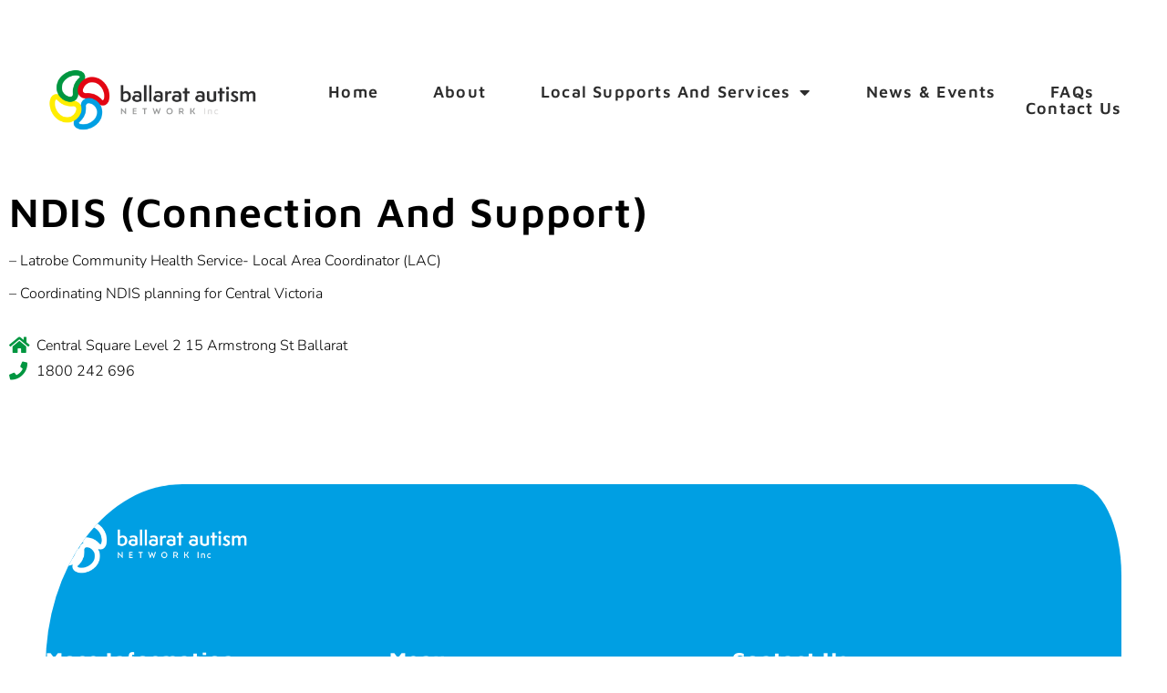

--- FILE ---
content_type: text/html; charset=UTF-8
request_url: https://ballaratautism.com/social_connections/ndis-connection-and-support/
body_size: 11694
content:
<!doctype html>
<html lang="en-AU">
<head>
	<meta charset="UTF-8">
	<meta name="viewport" content="width=device-width, initial-scale=1">
	<link rel="profile" href="https://gmpg.org/xfn/11">
	<title>NDIS (connection and support) | Ballarat Autism Network</title>
<meta name='robots' content='max-image-preview:large' />
<link rel='dns-prefetch' href='//b2386610.smushcdn.com' />
<link rel='dns-prefetch' href='//hb.wpmucdn.com' />
<link href='//hb.wpmucdn.com' rel='preconnect' />
<link rel="alternate" type="application/rss+xml" title="Ballarat Autism Network &raquo; Feed" href="https://ballaratautism.com/feed/" />
<link rel="alternate" type="application/rss+xml" title="Ballarat Autism Network &raquo; Comments Feed" href="https://ballaratautism.com/comments/feed/" />
<link rel="alternate" title="oEmbed (JSON)" type="application/json+oembed" href="https://ballaratautism.com/wp-json/oembed/1.0/embed?url=https%3A%2F%2Fballaratautism.com%2Fsocial_connections%2Fndis-connection-and-support%2F" />
<link rel="alternate" title="oEmbed (XML)" type="text/xml+oembed" href="https://ballaratautism.com/wp-json/oembed/1.0/embed?url=https%3A%2F%2Fballaratautism.com%2Fsocial_connections%2Fndis-connection-and-support%2F&#038;format=xml" />
		<style>
			.lazyload,
			.lazyloading {
				max-width: 100%;
			}
		</style>
		<link rel='stylesheet' id='elementor-post-5-css' href='https://ballaratautism.com/wp-content/uploads/elementor/css/post-5.css?ver=1770051311' media='all' />
<link rel='stylesheet' id='elementor-post-18-css' href='https://ballaratautism.com/wp-content/uploads/elementor/css/post-18.css?ver=1770051311' media='all' />
<link rel='stylesheet' id='elementor-post-22-css' href='https://ballaratautism.com/wp-content/uploads/elementor/css/post-22.css?ver=1770051311' media='all' />
<link rel='stylesheet' id='elementor-post-1158-css' href='https://ballaratautism.com/wp-content/uploads/elementor/css/post-1158.css?ver=1770052420' media='all' />
<link rel='stylesheet' id='elementor-post-760-css' href='https://ballaratautism.com/wp-content/uploads/elementor/css/post-760.css?ver=1638194095' media='all' />
<style id='wp-img-auto-sizes-contain-inline-css'>
img:is([sizes=auto i],[sizes^="auto," i]){contain-intrinsic-size:3000px 1500px}
/*# sourceURL=wp-img-auto-sizes-contain-inline-css */
</style>
<style id='wp-emoji-styles-inline-css'>

	img.wp-smiley, img.emoji {
		display: inline !important;
		border: none !important;
		box-shadow: none !important;
		height: 1em !important;
		width: 1em !important;
		margin: 0 0.07em !important;
		vertical-align: -0.1em !important;
		background: none !important;
		padding: 0 !important;
	}
/*# sourceURL=wp-emoji-styles-inline-css */
</style>
<link rel='stylesheet' id='wp-block-library-css' href='https://hb.wpmucdn.com/ballaratautism.com/671ef000-e0bd-4f03-97b6-431134ff6fe1.css' media='all' />
<style id='global-styles-inline-css'>
:root{--wp--preset--aspect-ratio--square: 1;--wp--preset--aspect-ratio--4-3: 4/3;--wp--preset--aspect-ratio--3-4: 3/4;--wp--preset--aspect-ratio--3-2: 3/2;--wp--preset--aspect-ratio--2-3: 2/3;--wp--preset--aspect-ratio--16-9: 16/9;--wp--preset--aspect-ratio--9-16: 9/16;--wp--preset--color--black: #000000;--wp--preset--color--cyan-bluish-gray: #abb8c3;--wp--preset--color--white: #ffffff;--wp--preset--color--pale-pink: #f78da7;--wp--preset--color--vivid-red: #cf2e2e;--wp--preset--color--luminous-vivid-orange: #ff6900;--wp--preset--color--luminous-vivid-amber: #fcb900;--wp--preset--color--light-green-cyan: #7bdcb5;--wp--preset--color--vivid-green-cyan: #00d084;--wp--preset--color--pale-cyan-blue: #8ed1fc;--wp--preset--color--vivid-cyan-blue: #0693e3;--wp--preset--color--vivid-purple: #9b51e0;--wp--preset--gradient--vivid-cyan-blue-to-vivid-purple: linear-gradient(135deg,rgb(6,147,227) 0%,rgb(155,81,224) 100%);--wp--preset--gradient--light-green-cyan-to-vivid-green-cyan: linear-gradient(135deg,rgb(122,220,180) 0%,rgb(0,208,130) 100%);--wp--preset--gradient--luminous-vivid-amber-to-luminous-vivid-orange: linear-gradient(135deg,rgb(252,185,0) 0%,rgb(255,105,0) 100%);--wp--preset--gradient--luminous-vivid-orange-to-vivid-red: linear-gradient(135deg,rgb(255,105,0) 0%,rgb(207,46,46) 100%);--wp--preset--gradient--very-light-gray-to-cyan-bluish-gray: linear-gradient(135deg,rgb(238,238,238) 0%,rgb(169,184,195) 100%);--wp--preset--gradient--cool-to-warm-spectrum: linear-gradient(135deg,rgb(74,234,220) 0%,rgb(151,120,209) 20%,rgb(207,42,186) 40%,rgb(238,44,130) 60%,rgb(251,105,98) 80%,rgb(254,248,76) 100%);--wp--preset--gradient--blush-light-purple: linear-gradient(135deg,rgb(255,206,236) 0%,rgb(152,150,240) 100%);--wp--preset--gradient--blush-bordeaux: linear-gradient(135deg,rgb(254,205,165) 0%,rgb(254,45,45) 50%,rgb(107,0,62) 100%);--wp--preset--gradient--luminous-dusk: linear-gradient(135deg,rgb(255,203,112) 0%,rgb(199,81,192) 50%,rgb(65,88,208) 100%);--wp--preset--gradient--pale-ocean: linear-gradient(135deg,rgb(255,245,203) 0%,rgb(182,227,212) 50%,rgb(51,167,181) 100%);--wp--preset--gradient--electric-grass: linear-gradient(135deg,rgb(202,248,128) 0%,rgb(113,206,126) 100%);--wp--preset--gradient--midnight: linear-gradient(135deg,rgb(2,3,129) 0%,rgb(40,116,252) 100%);--wp--preset--font-size--small: 13px;--wp--preset--font-size--medium: 20px;--wp--preset--font-size--large: 36px;--wp--preset--font-size--x-large: 42px;--wp--preset--spacing--20: 0.44rem;--wp--preset--spacing--30: 0.67rem;--wp--preset--spacing--40: 1rem;--wp--preset--spacing--50: 1.5rem;--wp--preset--spacing--60: 2.25rem;--wp--preset--spacing--70: 3.38rem;--wp--preset--spacing--80: 5.06rem;--wp--preset--shadow--natural: 6px 6px 9px rgba(0, 0, 0, 0.2);--wp--preset--shadow--deep: 12px 12px 50px rgba(0, 0, 0, 0.4);--wp--preset--shadow--sharp: 6px 6px 0px rgba(0, 0, 0, 0.2);--wp--preset--shadow--outlined: 6px 6px 0px -3px rgb(255, 255, 255), 6px 6px rgb(0, 0, 0);--wp--preset--shadow--crisp: 6px 6px 0px rgb(0, 0, 0);}:root { --wp--style--global--content-size: 800px;--wp--style--global--wide-size: 1200px; }:where(body) { margin: 0; }.wp-site-blocks > .alignleft { float: left; margin-right: 2em; }.wp-site-blocks > .alignright { float: right; margin-left: 2em; }.wp-site-blocks > .aligncenter { justify-content: center; margin-left: auto; margin-right: auto; }:where(.wp-site-blocks) > * { margin-block-start: 24px; margin-block-end: 0; }:where(.wp-site-blocks) > :first-child { margin-block-start: 0; }:where(.wp-site-blocks) > :last-child { margin-block-end: 0; }:root { --wp--style--block-gap: 24px; }:root :where(.is-layout-flow) > :first-child{margin-block-start: 0;}:root :where(.is-layout-flow) > :last-child{margin-block-end: 0;}:root :where(.is-layout-flow) > *{margin-block-start: 24px;margin-block-end: 0;}:root :where(.is-layout-constrained) > :first-child{margin-block-start: 0;}:root :where(.is-layout-constrained) > :last-child{margin-block-end: 0;}:root :where(.is-layout-constrained) > *{margin-block-start: 24px;margin-block-end: 0;}:root :where(.is-layout-flex){gap: 24px;}:root :where(.is-layout-grid){gap: 24px;}.is-layout-flow > .alignleft{float: left;margin-inline-start: 0;margin-inline-end: 2em;}.is-layout-flow > .alignright{float: right;margin-inline-start: 2em;margin-inline-end: 0;}.is-layout-flow > .aligncenter{margin-left: auto !important;margin-right: auto !important;}.is-layout-constrained > .alignleft{float: left;margin-inline-start: 0;margin-inline-end: 2em;}.is-layout-constrained > .alignright{float: right;margin-inline-start: 2em;margin-inline-end: 0;}.is-layout-constrained > .aligncenter{margin-left: auto !important;margin-right: auto !important;}.is-layout-constrained > :where(:not(.alignleft):not(.alignright):not(.alignfull)){max-width: var(--wp--style--global--content-size);margin-left: auto !important;margin-right: auto !important;}.is-layout-constrained > .alignwide{max-width: var(--wp--style--global--wide-size);}body .is-layout-flex{display: flex;}.is-layout-flex{flex-wrap: wrap;align-items: center;}.is-layout-flex > :is(*, div){margin: 0;}body .is-layout-grid{display: grid;}.is-layout-grid > :is(*, div){margin: 0;}body{padding-top: 0px;padding-right: 0px;padding-bottom: 0px;padding-left: 0px;}a:where(:not(.wp-element-button)){text-decoration: underline;}:root :where(.wp-element-button, .wp-block-button__link){background-color: #32373c;border-width: 0;color: #fff;font-family: inherit;font-size: inherit;font-style: inherit;font-weight: inherit;letter-spacing: inherit;line-height: inherit;padding-top: calc(0.667em + 2px);padding-right: calc(1.333em + 2px);padding-bottom: calc(0.667em + 2px);padding-left: calc(1.333em + 2px);text-decoration: none;text-transform: inherit;}.has-black-color{color: var(--wp--preset--color--black) !important;}.has-cyan-bluish-gray-color{color: var(--wp--preset--color--cyan-bluish-gray) !important;}.has-white-color{color: var(--wp--preset--color--white) !important;}.has-pale-pink-color{color: var(--wp--preset--color--pale-pink) !important;}.has-vivid-red-color{color: var(--wp--preset--color--vivid-red) !important;}.has-luminous-vivid-orange-color{color: var(--wp--preset--color--luminous-vivid-orange) !important;}.has-luminous-vivid-amber-color{color: var(--wp--preset--color--luminous-vivid-amber) !important;}.has-light-green-cyan-color{color: var(--wp--preset--color--light-green-cyan) !important;}.has-vivid-green-cyan-color{color: var(--wp--preset--color--vivid-green-cyan) !important;}.has-pale-cyan-blue-color{color: var(--wp--preset--color--pale-cyan-blue) !important;}.has-vivid-cyan-blue-color{color: var(--wp--preset--color--vivid-cyan-blue) !important;}.has-vivid-purple-color{color: var(--wp--preset--color--vivid-purple) !important;}.has-black-background-color{background-color: var(--wp--preset--color--black) !important;}.has-cyan-bluish-gray-background-color{background-color: var(--wp--preset--color--cyan-bluish-gray) !important;}.has-white-background-color{background-color: var(--wp--preset--color--white) !important;}.has-pale-pink-background-color{background-color: var(--wp--preset--color--pale-pink) !important;}.has-vivid-red-background-color{background-color: var(--wp--preset--color--vivid-red) !important;}.has-luminous-vivid-orange-background-color{background-color: var(--wp--preset--color--luminous-vivid-orange) !important;}.has-luminous-vivid-amber-background-color{background-color: var(--wp--preset--color--luminous-vivid-amber) !important;}.has-light-green-cyan-background-color{background-color: var(--wp--preset--color--light-green-cyan) !important;}.has-vivid-green-cyan-background-color{background-color: var(--wp--preset--color--vivid-green-cyan) !important;}.has-pale-cyan-blue-background-color{background-color: var(--wp--preset--color--pale-cyan-blue) !important;}.has-vivid-cyan-blue-background-color{background-color: var(--wp--preset--color--vivid-cyan-blue) !important;}.has-vivid-purple-background-color{background-color: var(--wp--preset--color--vivid-purple) !important;}.has-black-border-color{border-color: var(--wp--preset--color--black) !important;}.has-cyan-bluish-gray-border-color{border-color: var(--wp--preset--color--cyan-bluish-gray) !important;}.has-white-border-color{border-color: var(--wp--preset--color--white) !important;}.has-pale-pink-border-color{border-color: var(--wp--preset--color--pale-pink) !important;}.has-vivid-red-border-color{border-color: var(--wp--preset--color--vivid-red) !important;}.has-luminous-vivid-orange-border-color{border-color: var(--wp--preset--color--luminous-vivid-orange) !important;}.has-luminous-vivid-amber-border-color{border-color: var(--wp--preset--color--luminous-vivid-amber) !important;}.has-light-green-cyan-border-color{border-color: var(--wp--preset--color--light-green-cyan) !important;}.has-vivid-green-cyan-border-color{border-color: var(--wp--preset--color--vivid-green-cyan) !important;}.has-pale-cyan-blue-border-color{border-color: var(--wp--preset--color--pale-cyan-blue) !important;}.has-vivid-cyan-blue-border-color{border-color: var(--wp--preset--color--vivid-cyan-blue) !important;}.has-vivid-purple-border-color{border-color: var(--wp--preset--color--vivid-purple) !important;}.has-vivid-cyan-blue-to-vivid-purple-gradient-background{background: var(--wp--preset--gradient--vivid-cyan-blue-to-vivid-purple) !important;}.has-light-green-cyan-to-vivid-green-cyan-gradient-background{background: var(--wp--preset--gradient--light-green-cyan-to-vivid-green-cyan) !important;}.has-luminous-vivid-amber-to-luminous-vivid-orange-gradient-background{background: var(--wp--preset--gradient--luminous-vivid-amber-to-luminous-vivid-orange) !important;}.has-luminous-vivid-orange-to-vivid-red-gradient-background{background: var(--wp--preset--gradient--luminous-vivid-orange-to-vivid-red) !important;}.has-very-light-gray-to-cyan-bluish-gray-gradient-background{background: var(--wp--preset--gradient--very-light-gray-to-cyan-bluish-gray) !important;}.has-cool-to-warm-spectrum-gradient-background{background: var(--wp--preset--gradient--cool-to-warm-spectrum) !important;}.has-blush-light-purple-gradient-background{background: var(--wp--preset--gradient--blush-light-purple) !important;}.has-blush-bordeaux-gradient-background{background: var(--wp--preset--gradient--blush-bordeaux) !important;}.has-luminous-dusk-gradient-background{background: var(--wp--preset--gradient--luminous-dusk) !important;}.has-pale-ocean-gradient-background{background: var(--wp--preset--gradient--pale-ocean) !important;}.has-electric-grass-gradient-background{background: var(--wp--preset--gradient--electric-grass) !important;}.has-midnight-gradient-background{background: var(--wp--preset--gradient--midnight) !important;}.has-small-font-size{font-size: var(--wp--preset--font-size--small) !important;}.has-medium-font-size{font-size: var(--wp--preset--font-size--medium) !important;}.has-large-font-size{font-size: var(--wp--preset--font-size--large) !important;}.has-x-large-font-size{font-size: var(--wp--preset--font-size--x-large) !important;}
:root :where(.wp-block-pullquote){font-size: 1.5em;line-height: 1.6;}
/*# sourceURL=global-styles-inline-css */
</style>
<link rel='stylesheet' id='wphb-1-css' href='https://hb.wpmucdn.com/ballaratautism.com/e81f1c39-a32f-4fd2-8e33-6340d6577688.css' media='all' />
<script src="https://hb.wpmucdn.com/ballaratautism.com/18877610-b626-407f-a3a7-9b70ca805bd9.js" id="wphb-2-js"></script>
<script id="wphb-3-js-extra">
var ecs_ajax_params = {"ajaxurl":"https://ballaratautism.com/wp-admin/admin-ajax.php","posts":"{\"page\":0,\"social_connections\":\"ndis-connection-and-support\",\"post_type\":\"social_connections\",\"name\":\"ndis-connection-and-support\",\"error\":\"\",\"m\":\"\",\"p\":0,\"post_parent\":\"\",\"subpost\":\"\",\"subpost_id\":\"\",\"attachment\":\"\",\"attachment_id\":0,\"pagename\":\"\",\"page_id\":0,\"second\":\"\",\"minute\":\"\",\"hour\":\"\",\"day\":0,\"monthnum\":0,\"year\":0,\"w\":0,\"category_name\":\"\",\"tag\":\"\",\"cat\":\"\",\"tag_id\":\"\",\"author\":\"\",\"author_name\":\"\",\"feed\":\"\",\"tb\":\"\",\"paged\":0,\"meta_key\":\"\",\"meta_value\":\"\",\"preview\":\"\",\"s\":\"\",\"sentence\":\"\",\"title\":\"\",\"fields\":\"all\",\"menu_order\":\"\",\"embed\":\"\",\"category__in\":[],\"category__not_in\":[],\"category__and\":[],\"post__in\":[],\"post__not_in\":[],\"post_name__in\":[],\"tag__in\":[],\"tag__not_in\":[],\"tag__and\":[],\"tag_slug__in\":[],\"tag_slug__and\":[],\"post_parent__in\":[],\"post_parent__not_in\":[],\"author__in\":[],\"author__not_in\":[],\"search_columns\":[],\"ignore_sticky_posts\":false,\"suppress_filters\":false,\"cache_results\":true,\"update_post_term_cache\":true,\"update_menu_item_cache\":false,\"lazy_load_term_meta\":true,\"update_post_meta_cache\":true,\"posts_per_page\":10,\"nopaging\":false,\"comments_per_page\":\"50\",\"no_found_rows\":false,\"order\":\"DESC\"}"};
//# sourceURL=wphb-3-js-extra
</script>
<script src="https://hb.wpmucdn.com/ballaratautism.com/88676319-8cd5-4430-8244-4b1449533136.js" id="wphb-3-js"></script>
<link rel="https://api.w.org/" href="https://ballaratautism.com/wp-json/" /><link rel="alternate" title="JSON" type="application/json" href="https://ballaratautism.com/wp-json/wp/v2/social_connections/785" /><link rel="EditURI" type="application/rsd+xml" title="RSD" href="https://ballaratautism.com/xmlrpc.php?rsd" />
<meta name="generator" content="WordPress 6.9" />
<link rel='shortlink' href='https://ballaratautism.com/?p=785' />
		<script>
			document.documentElement.className = document.documentElement.className.replace('no-js', 'js');
		</script>
				<style>
			.no-js img.lazyload {
				display: none;
			}

			figure.wp-block-image img.lazyloading {
				min-width: 150px;
			}

			.lazyload,
			.lazyloading {
				--smush-placeholder-width: 100px;
				--smush-placeholder-aspect-ratio: 1/1;
				width: var(--smush-image-width, var(--smush-placeholder-width)) !important;
				aspect-ratio: var(--smush-image-aspect-ratio, var(--smush-placeholder-aspect-ratio)) !important;
			}

						.lazyload, .lazyloading {
				opacity: 0;
			}

			.lazyloaded {
				opacity: 1;
				transition: opacity 400ms;
				transition-delay: 0ms;
			}

					</style>
		<meta name="generator" content="Elementor 3.35.0; features: additional_custom_breakpoints; settings: css_print_method-external, google_font-enabled, font_display-auto">
<script>
jQuery(document).ready(function() {
jQuery('.elementor-icon-list-item').each(function() {
var thespan;	
var that = this;
	thespan = jQuery(this).find('.elementor-icon-list-text').html();
if(thespan) {
//check if its an email 	 
 var emailReg = /^([\w-\.]+@([\w-]+\.)+[\w-]{2,4})?$/;
	var isemail = emailReg.test(thespan);
if (isemail){
jQuery(this).find('.elementor-icon-list-text').html('<a href="mailto:' + thespan + '">' + thespan + '</a>' );	
} else {
	//is there an email in there 
theemail = thespan.match(/([a-zA-Z0-9._+-]+@[a-zA-Z0-9._-]+\.[a-zA-Z0-9._-]+)/gi);
	
jQuery.each( theemail, function( i, val ) {	
	console.log(val);
var newspan = thespan.replace(val,'<a href="mailto:' + val + '">' + val + '</a>' );
console.log(newspan);	
jQuery(that).find('.elementor-icon-list-text').html(newspan);		
});

}

	
	
//do nothing 	
}	 else {
jQuery(this).hide();	
}
});
});
</script>	
<!-- SEO meta tags powered by SmartCrawl https://wpmudev.com/project/smartcrawl-wordpress-seo/ -->
<link rel="canonical" href="https://ballaratautism.com/social_connections/ndis-connection-and-support/" />
<meta name="description" content="– Latrobe Community Health Service- Local Area Coordinator (LAC) – Coordinating NDIS planning for Central Victoria" />
<script type="application/ld+json">{"@context":"https:\/\/schema.org","@graph":[{"@type":"Organization","@id":"https:\/\/ballaratautism.com\/#schema-publishing-organization","url":"https:\/\/ballaratautism.com","name":"Ballarat Autism Network"},{"@type":"WebSite","@id":"https:\/\/ballaratautism.com\/#schema-website","url":"https:\/\/ballaratautism.com","name":"Ballarat Autism Network","encoding":"UTF-8","potentialAction":{"@type":"SearchAction","target":"https:\/\/ballaratautism.com\/search\/{search_term_string}\/","query-input":"required name=search_term_string"}},{"@type":"BreadcrumbList","@id":"https:\/\/ballaratautism.com\/social_connections\/ndis-connection-and-support?page&social_connections=ndis-connection-and-support&post_type=social_connections&name=ndis-connection-and-support\/#breadcrumb","itemListElement":[{"@type":"ListItem","position":1,"name":"Home","item":"https:\/\/ballaratautism.com"},{"@type":"ListItem","position":2,"name":"NDIS (connection and support)"}]},{"@type":"Person","@id":"https:\/\/ballaratautism.com\/author\/webmaster\/#schema-author","name":"webmaster","url":"https:\/\/ballaratautism.com\/author\/webmaster\/"}]}</script>
<meta property="og:type" content="article" />
<meta property="og:url" content="https://ballaratautism.com/social_connections/ndis-connection-and-support/" />
<meta property="og:title" content="NDIS (connection and support) | Ballarat Autism Network" />
<meta property="og:description" content="– Latrobe Community Health Service- Local Area Coordinator (LAC) – Coordinating NDIS planning for Central Victoria" />
<meta property="article:published_time" content="2021-11-01T09:42:20" />
<meta property="article:author" content="webmaster" />
<meta name="twitter:card" content="summary" />
<meta name="twitter:title" content="NDIS (connection and support) | Ballarat Autism Network" />
<meta name="twitter:description" content="– Latrobe Community Health Service- Local Area Coordinator (LAC) – Coordinating NDIS planning for Central Victoria" />
<!-- /SEO -->
			<style>
				.e-con.e-parent:nth-of-type(n+4):not(.e-lazyloaded):not(.e-no-lazyload),
				.e-con.e-parent:nth-of-type(n+4):not(.e-lazyloaded):not(.e-no-lazyload) * {
					background-image: none !important;
				}
				@media screen and (max-height: 1024px) {
					.e-con.e-parent:nth-of-type(n+3):not(.e-lazyloaded):not(.e-no-lazyload),
					.e-con.e-parent:nth-of-type(n+3):not(.e-lazyloaded):not(.e-no-lazyload) * {
						background-image: none !important;
					}
				}
				@media screen and (max-height: 640px) {
					.e-con.e-parent:nth-of-type(n+2):not(.e-lazyloaded):not(.e-no-lazyload),
					.e-con.e-parent:nth-of-type(n+2):not(.e-lazyloaded):not(.e-no-lazyload) * {
						background-image: none !important;
					}
				}
			</style>
					<style id="wp-custom-css">
			.column-1 {font-weight:bold;}

.tablepress tbody td {
    padding: 30px;
}

.elementor-slide-button  {
	border-radius: 30px 10px 30px 10px !important;
}
/*.elementor-icon-list-item a .elementor-icon-list-text{
color: #009FE3 !important;	
}
.elementor-icon-list-item a .elementor-icon-list-text:hover{
color: #A4BDC0 !important;	
}*/		</style>
		</head>
<body class="wp-singular social_connections-template-default single single-social_connections postid-785 wp-embed-responsive wp-theme-hello-elementor hello-elementor-default elementor-default elementor-kit-5 elementor-page-1158">


<a class="skip-link screen-reader-text" href="#content">Skip to content</a>

		<header data-elementor-type="header" data-elementor-id="18" class="elementor elementor-18 elementor-location-header" data-elementor-post-type="elementor_library">
					<section class="elementor-section elementor-top-section elementor-element elementor-element-3cb29378 elementor-section-height-min-height elementor-section-full_width elementor-section-height-default elementor-section-items-middle" data-id="3cb29378" data-element_type="section" data-e-type="section">
						<div class="elementor-container elementor-column-gap-default">
					<div class="elementor-column elementor-col-50 elementor-top-column elementor-element elementor-element-48e2252c" data-id="48e2252c" data-element_type="column" data-e-type="column">
			<div class="elementor-widget-wrap elementor-element-populated">
						<div class="elementor-element elementor-element-0f45d4a elementor-widget elementor-widget-image" data-id="0f45d4a" data-element_type="widget" data-e-type="widget" data-widget_type="image.default">
				<div class="elementor-widget-container">
																<a href="https://ballaratautism.com/">
							<img fetchpriority="high" width="2560" height="787" src="https://b2386610.smushcdn.com/2386610/wp-content/uploads/2021/08/BAN-Logo-2024-02.png?lossy=1&strip=1&webp=1" class="attachment-full size-full wp-image-16215" alt="" srcset="https://b2386610.smushcdn.com/2386610/wp-content/uploads/2021/08/BAN-Logo-2024-02.png?lossy=1&strip=1&webp=1 2560w, https://b2386610.smushcdn.com/2386610/wp-content/uploads/2021/08/BAN-Logo-2024-02-300x92.png?lossy=1&strip=1&webp=1 300w, https://b2386610.smushcdn.com/2386610/wp-content/uploads/2021/08/BAN-Logo-2024-02-1024x315.png?lossy=1&strip=1&webp=1 1024w, https://b2386610.smushcdn.com/2386610/wp-content/uploads/2021/08/BAN-Logo-2024-02-768x236.png?lossy=1&strip=1&webp=1 768w, https://b2386610.smushcdn.com/2386610/wp-content/uploads/2021/08/BAN-Logo-2024-02-1536x472.png?lossy=1&strip=1&webp=1 1536w, https://b2386610.smushcdn.com/2386610/wp-content/uploads/2021/08/BAN-Logo-2024-02-2048x630.png?lossy=1&strip=1&webp=1 2048w" sizes="(max-width: 2560px) 100vw, 2560px" />								</a>
															</div>
				</div>
					</div>
		</div>
				<div class="elementor-column elementor-col-50 elementor-top-column elementor-element elementor-element-92cd8ba" data-id="92cd8ba" data-element_type="column" data-e-type="column">
			<div class="elementor-widget-wrap elementor-element-populated">
						<div class="elementor-element elementor-element-c020c34 elementor-nav-menu__align-end elementor-nav-menu--stretch elementor-nav-menu__text-align-center elementor-nav-menu--dropdown-tablet elementor-nav-menu--toggle elementor-nav-menu--burger elementor-widget elementor-widget-nav-menu" data-id="c020c34" data-element_type="widget" data-e-type="widget" data-settings="{&quot;full_width&quot;:&quot;stretch&quot;,&quot;layout&quot;:&quot;horizontal&quot;,&quot;submenu_icon&quot;:{&quot;value&quot;:&quot;&lt;i class=\&quot;fas fa-caret-down\&quot; aria-hidden=\&quot;true\&quot;&gt;&lt;\/i&gt;&quot;,&quot;library&quot;:&quot;fa-solid&quot;},&quot;toggle&quot;:&quot;burger&quot;}" data-widget_type="nav-menu.default">
				<div class="elementor-widget-container">
								<nav aria-label="Menu" class="elementor-nav-menu--main elementor-nav-menu__container elementor-nav-menu--layout-horizontal e--pointer-none">
				<ul id="menu-1-c020c34" class="elementor-nav-menu"><li class="menu-item menu-item-type-post_type menu-item-object-page menu-item-home menu-item-201"><a href="https://ballaratautism.com/" class="elementor-item">Home</a></li>
<li class="menu-item menu-item-type-post_type menu-item-object-page menu-item-122"><a href="https://ballaratautism.com/about-us/" class="elementor-item">About</a></li>
<li class="menu-item menu-item-type-post_type menu-item-object-page menu-item-has-children menu-item-590"><a href="https://ballaratautism.com/local-supports-and-services/" class="elementor-item">Local Supports and Services</a>
<ul class="sub-menu elementor-nav-menu--dropdown">
	<li class="menu-item menu-item-type-post_type menu-item-object-page menu-item-260"><a href="https://ballaratautism.com/social-connections-and-support/" class="elementor-sub-item">Social Connections and Support</a></li>
	<li class="menu-item menu-item-type-post_type menu-item-object-page menu-item-259"><a href="https://ballaratautism.com/therapeutic-supports/" class="elementor-sub-item">Therapeutic Supports</a></li>
	<li class="menu-item menu-item-type-post_type menu-item-object-page menu-item-258"><a href="https://ballaratautism.com/psychological-supports/" class="elementor-sub-item">Psychological Supports</a></li>
	<li class="menu-item menu-item-type-post_type menu-item-object-page menu-item-331"><a href="https://ballaratautism.com/resources/" class="elementor-sub-item">Resources</a></li>
	<li class="menu-item menu-item-type-post_type menu-item-object-page menu-item-529"><a href="https://ballaratautism.com/carers/" class="elementor-sub-item">Carers</a></li>
	<li class="menu-item menu-item-type-post_type menu-item-object-page menu-item-549"><a href="https://ballaratautism.com/advocacy/" class="elementor-sub-item">Advocacy</a></li>
	<li class="menu-item menu-item-type-post_type menu-item-object-page menu-item-577"><a href="https://ballaratautism.com/post-school-options/" class="elementor-sub-item">Post School Options</a></li>
</ul>
</li>
<li class="menu-item menu-item-type-post_type menu-item-object-page menu-item-286"><a href="https://ballaratautism.com/events-news/" class="elementor-item">News &#038; Events</a></li>
<li class="menu-item menu-item-type-post_type menu-item-object-page menu-item-285"><a href="https://ballaratautism.com/faqs/" class="elementor-item">FAQs</a></li>
<li class="menu-item menu-item-type-post_type menu-item-object-page menu-item-125"><a href="https://ballaratautism.com/contact-us/" class="elementor-item">Contact Us</a></li>
</ul>			</nav>
					<div class="elementor-menu-toggle" role="button" tabindex="0" aria-label="Menu Toggle" aria-expanded="false">
			<i aria-hidden="true" role="presentation" class="elementor-menu-toggle__icon--open eicon-menu-bar"></i><i aria-hidden="true" role="presentation" class="elementor-menu-toggle__icon--close eicon-close"></i>		</div>
					<nav class="elementor-nav-menu--dropdown elementor-nav-menu__container" aria-hidden="true">
				<ul id="menu-2-c020c34" class="elementor-nav-menu"><li class="menu-item menu-item-type-post_type menu-item-object-page menu-item-home menu-item-201"><a href="https://ballaratautism.com/" class="elementor-item" tabindex="-1">Home</a></li>
<li class="menu-item menu-item-type-post_type menu-item-object-page menu-item-122"><a href="https://ballaratautism.com/about-us/" class="elementor-item" tabindex="-1">About</a></li>
<li class="menu-item menu-item-type-post_type menu-item-object-page menu-item-has-children menu-item-590"><a href="https://ballaratautism.com/local-supports-and-services/" class="elementor-item" tabindex="-1">Local Supports and Services</a>
<ul class="sub-menu elementor-nav-menu--dropdown">
	<li class="menu-item menu-item-type-post_type menu-item-object-page menu-item-260"><a href="https://ballaratautism.com/social-connections-and-support/" class="elementor-sub-item" tabindex="-1">Social Connections and Support</a></li>
	<li class="menu-item menu-item-type-post_type menu-item-object-page menu-item-259"><a href="https://ballaratautism.com/therapeutic-supports/" class="elementor-sub-item" tabindex="-1">Therapeutic Supports</a></li>
	<li class="menu-item menu-item-type-post_type menu-item-object-page menu-item-258"><a href="https://ballaratautism.com/psychological-supports/" class="elementor-sub-item" tabindex="-1">Psychological Supports</a></li>
	<li class="menu-item menu-item-type-post_type menu-item-object-page menu-item-331"><a href="https://ballaratautism.com/resources/" class="elementor-sub-item" tabindex="-1">Resources</a></li>
	<li class="menu-item menu-item-type-post_type menu-item-object-page menu-item-529"><a href="https://ballaratautism.com/carers/" class="elementor-sub-item" tabindex="-1">Carers</a></li>
	<li class="menu-item menu-item-type-post_type menu-item-object-page menu-item-549"><a href="https://ballaratautism.com/advocacy/" class="elementor-sub-item" tabindex="-1">Advocacy</a></li>
	<li class="menu-item menu-item-type-post_type menu-item-object-page menu-item-577"><a href="https://ballaratautism.com/post-school-options/" class="elementor-sub-item" tabindex="-1">Post School Options</a></li>
</ul>
</li>
<li class="menu-item menu-item-type-post_type menu-item-object-page menu-item-286"><a href="https://ballaratautism.com/events-news/" class="elementor-item" tabindex="-1">News &#038; Events</a></li>
<li class="menu-item menu-item-type-post_type menu-item-object-page menu-item-285"><a href="https://ballaratautism.com/faqs/" class="elementor-item" tabindex="-1">FAQs</a></li>
<li class="menu-item menu-item-type-post_type menu-item-object-page menu-item-125"><a href="https://ballaratautism.com/contact-us/" class="elementor-item" tabindex="-1">Contact Us</a></li>
</ul>			</nav>
						</div>
				</div>
					</div>
		</div>
					</div>
		</section>
				</header>
				<div data-elementor-type="single-page" data-elementor-id="1158" class="elementor elementor-1158 elementor-location-single post-785 social_connections type-social_connections status-publish hentry" data-elementor-post-type="elementor_library">
					<section class="elementor-section elementor-top-section elementor-element elementor-element-a489950 elementor-section-boxed elementor-section-height-default elementor-section-height-default" data-id="a489950" data-element_type="section" data-e-type="section">
						<div class="elementor-container elementor-column-gap-default">
					<div class="elementor-column elementor-col-100 elementor-top-column elementor-element elementor-element-6f230ea" data-id="6f230ea" data-element_type="column" data-e-type="column">
			<div class="elementor-widget-wrap elementor-element-populated">
						<div class="elementor-element elementor-element-83a5ca9 elementor-widget elementor-widget-theme-post-title elementor-page-title elementor-widget-heading" data-id="83a5ca9" data-element_type="widget" data-e-type="widget" data-widget_type="theme-post-title.default">
				<div class="elementor-widget-container">
					<h1 class="elementor-heading-title elementor-size-default">NDIS (connection and support)</h1>				</div>
				</div>
				<div class="elementor-element elementor-element-0ce43e0 elementor-widget elementor-widget-theme-post-content" data-id="0ce43e0" data-element_type="widget" data-e-type="widget" data-widget_type="theme-post-content.default">
				<div class="elementor-widget-container">
					
<p>– Latrobe Community Health Service- Local Area Coordinator (LAC)</p>



<p>– Coordinating NDIS planning for Central Victoria</p>
				</div>
				</div>
				<div class="elementor-element elementor-element-6bcd974 elementor-icon-list--layout-traditional elementor-list-item-link-full_width elementor-widget elementor-widget-icon-list" data-id="6bcd974" data-element_type="widget" data-e-type="widget" data-widget_type="icon-list.default">
				<div class="elementor-widget-container">
							<ul class="elementor-icon-list-items">
							<li class="elementor-icon-list-item">
											<span class="elementor-icon-list-icon">
							<i aria-hidden="true" class="fas fa-home"></i>						</span>
										<span class="elementor-icon-list-text">Central Square Level 2 15 Armstrong St Ballarat</span>
									</li>
								<li class="elementor-icon-list-item">
											<span class="elementor-icon-list-icon">
							<i aria-hidden="true" class="fas fa-phone"></i>						</span>
										<span class="elementor-icon-list-text">1800 242 696</span>
									</li>
								<li class="elementor-icon-list-item">
											<span class="elementor-icon-list-icon">
							<i aria-hidden="true" class="far fa-envelope"></i>						</span>
										<span class="elementor-icon-list-text"></span>
									</li>
								<li class="elementor-icon-list-item">
											<span class="elementor-icon-list-icon">
							<i aria-hidden="true" class="fas fa-link"></i>						</span>
										<span class="elementor-icon-list-text"></span>
									</li>
						</ul>
						</div>
				</div>
					</div>
		</div>
					</div>
		</section>
				</div>
				<footer data-elementor-type="footer" data-elementor-id="22" class="elementor elementor-22 elementor-location-footer" data-elementor-post-type="elementor_library">
					<section class="elementor-section elementor-top-section elementor-element elementor-element-6b43efeb elementor-section-height-min-height elementor-section-items-stretch elementor-section-boxed elementor-section-height-default" data-id="6b43efeb" data-element_type="section" data-e-type="section" data-settings="{&quot;background_background&quot;:&quot;classic&quot;}">
						<div class="elementor-container elementor-column-gap-default">
					<div class="elementor-column elementor-col-100 elementor-top-column elementor-element elementor-element-4036aee8" data-id="4036aee8" data-element_type="column" data-e-type="column">
			<div class="elementor-widget-wrap elementor-element-populated">
						<section class="elementor-section elementor-inner-section elementor-element elementor-element-7ef5c616 elementor-section-full_width elementor-section-height-default elementor-section-height-default" data-id="7ef5c616" data-element_type="section" data-e-type="section">
						<div class="elementor-container elementor-column-gap-default">
					<div class="elementor-column elementor-col-50 elementor-inner-column elementor-element elementor-element-5d29890f" data-id="5d29890f" data-element_type="column" data-e-type="column">
			<div class="elementor-widget-wrap elementor-element-populated">
						<div class="elementor-element elementor-element-a39c1d2 elementor-widget elementor-widget-image" data-id="a39c1d2" data-element_type="widget" data-e-type="widget" data-widget_type="image.default">
				<div class="elementor-widget-container">
																<a href="https://ballaratautism.com">
							<img width="2560" height="787" data-src="https://b2386610.smushcdn.com/2386610/wp-content/uploads/2021/08/BAN-Logo-2024-02-white.png?lossy=1&strip=1&webp=1" class="attachment-full size-full wp-image-16248 lazyload" alt="" data-srcset="https://b2386610.smushcdn.com/2386610/wp-content/uploads/2021/08/BAN-Logo-2024-02-white.png?lossy=1&strip=1&webp=1 2560w, https://b2386610.smushcdn.com/2386610/wp-content/uploads/2021/08/BAN-Logo-2024-02-white-300x92.png?lossy=1&strip=1&webp=1 300w, https://b2386610.smushcdn.com/2386610/wp-content/uploads/2021/08/BAN-Logo-2024-02-white-1024x315.png?lossy=1&strip=1&webp=1 1024w, https://b2386610.smushcdn.com/2386610/wp-content/uploads/2021/08/BAN-Logo-2024-02-white-768x236.png?lossy=1&strip=1&webp=1 768w, https://b2386610.smushcdn.com/2386610/wp-content/uploads/2021/08/BAN-Logo-2024-02-white-1536x472.png?lossy=1&strip=1&webp=1 1536w, https://b2386610.smushcdn.com/2386610/wp-content/uploads/2021/08/BAN-Logo-2024-02-white-2048x630.png?lossy=1&strip=1&webp=1 2048w" data-sizes="(max-width: 2560px) 100vw, 2560px" src="[data-uri]" style="--smush-placeholder-width: 2560px; --smush-placeholder-aspect-ratio: 2560/787;" />								</a>
															</div>
				</div>
					</div>
		</div>
				<div class="elementor-column elementor-col-50 elementor-inner-column elementor-element elementor-element-43c082cb elementor-hidden-tablet elementor-hidden-mobile" data-id="43c082cb" data-element_type="column" data-e-type="column">
			<div class="elementor-widget-wrap">
							</div>
		</div>
					</div>
		</section>
				<section class="elementor-section elementor-inner-section elementor-element elementor-element-37c6ba31 elementor-section-full_width elementor-section-height-default elementor-section-height-default" data-id="37c6ba31" data-element_type="section" data-e-type="section">
						<div class="elementor-container elementor-column-gap-default">
					<div class="elementor-column elementor-col-33 elementor-inner-column elementor-element elementor-element-4f3912a3" data-id="4f3912a3" data-element_type="column" data-e-type="column">
			<div class="elementor-widget-wrap elementor-element-populated">
						<div class="elementor-element elementor-element-bb7a1df elementor-widget elementor-widget-heading" data-id="bb7a1df" data-element_type="widget" data-e-type="widget" data-widget_type="heading.default">
				<div class="elementor-widget-container">
					<h2 class="elementor-heading-title elementor-size-default">More information</h2>				</div>
				</div>
				<div class="elementor-element elementor-element-5362d01 footer-links elementor-icon-list--layout-traditional elementor-list-item-link-full_width elementor-widget elementor-widget-icon-list" data-id="5362d01" data-element_type="widget" data-e-type="widget" data-widget_type="icon-list.default">
				<div class="elementor-widget-container">
							<ul class="elementor-icon-list-items">
							<li class="elementor-icon-list-item">
											<a href="https://www.amaze.org.au/">

											<span class="elementor-icon-list-text">Amaze</span>
											</a>
									</li>
								<li class="elementor-icon-list-item">
											<a href="https://raisingchildren.net.au/autism/learning-about-autism">

											<span class="elementor-icon-list-text">Raising Children Network/autism</span>
											</a>
									</li>
								<li class="elementor-icon-list-item">
											<a href="https://www.autismspectrum.org.au/about-autism/what-is-autism">

											<span class="elementor-icon-list-text">Autism Aspect</span>
											</a>
									</li>
								<li class="elementor-icon-list-item">
											<a href="https://www.autism.org.uk/advice-and-guidance/what-is-autism">

											<span class="elementor-icon-list-text">National Autistic Society UK</span>
											</a>
									</li>
						</ul>
						</div>
				</div>
				<div class="elementor-element elementor-element-971061b elementor-widget elementor-widget-image" data-id="971061b" data-element_type="widget" data-e-type="widget" data-widget_type="image.default">
				<div class="elementor-widget-container">
															<img width="278" height="158" data-src="https://b2386610.smushcdn.com/2386610/wp-content/uploads/2021/08/vic-logo-white.png?lossy=1&strip=1&webp=1" class="attachment-large size-large wp-image-16296 lazyload" alt="" src="[data-uri]" style="--smush-placeholder-width: 278px; --smush-placeholder-aspect-ratio: 278/158;" />															</div>
				</div>
					</div>
		</div>
				<div class="elementor-column elementor-col-33 elementor-inner-column elementor-element elementor-element-7ebd9225" data-id="7ebd9225" data-element_type="column" data-e-type="column">
			<div class="elementor-widget-wrap elementor-element-populated">
						<div class="elementor-element elementor-element-e6da459 elementor-widget elementor-widget-heading" data-id="e6da459" data-element_type="widget" data-e-type="widget" data-widget_type="heading.default">
				<div class="elementor-widget-container">
					<h2 class="elementor-heading-title elementor-size-default">Menu</h2>				</div>
				</div>
				<div class="elementor-element elementor-element-75ebe6a elementor-nav-menu__align-start elementor-nav-menu--dropdown-mobile elementor-nav-menu__text-align-aside elementor-nav-menu--toggle elementor-nav-menu--burger elementor-widget elementor-widget-nav-menu" data-id="75ebe6a" data-element_type="widget" data-e-type="widget" data-settings="{&quot;layout&quot;:&quot;vertical&quot;,&quot;submenu_icon&quot;:{&quot;value&quot;:&quot;&lt;i class=\&quot;fas fa-caret-down\&quot; aria-hidden=\&quot;true\&quot;&gt;&lt;\/i&gt;&quot;,&quot;library&quot;:&quot;fa-solid&quot;},&quot;toggle&quot;:&quot;burger&quot;}" data-widget_type="nav-menu.default">
				<div class="elementor-widget-container">
								<nav aria-label="Menu" class="elementor-nav-menu--main elementor-nav-menu__container elementor-nav-menu--layout-vertical e--pointer-underline e--animation-fade">
				<ul id="menu-1-75ebe6a" class="elementor-nav-menu sm-vertical"><li class="menu-item menu-item-type-post_type menu-item-object-page menu-item-home menu-item-201"><a href="https://ballaratautism.com/" class="elementor-item">Home</a></li>
<li class="menu-item menu-item-type-post_type menu-item-object-page menu-item-122"><a href="https://ballaratautism.com/about-us/" class="elementor-item">About</a></li>
<li class="menu-item menu-item-type-post_type menu-item-object-page menu-item-has-children menu-item-590"><a href="https://ballaratautism.com/local-supports-and-services/" class="elementor-item">Local Supports and Services</a>
<ul class="sub-menu elementor-nav-menu--dropdown">
	<li class="menu-item menu-item-type-post_type menu-item-object-page menu-item-260"><a href="https://ballaratautism.com/social-connections-and-support/" class="elementor-sub-item">Social Connections and Support</a></li>
	<li class="menu-item menu-item-type-post_type menu-item-object-page menu-item-259"><a href="https://ballaratautism.com/therapeutic-supports/" class="elementor-sub-item">Therapeutic Supports</a></li>
	<li class="menu-item menu-item-type-post_type menu-item-object-page menu-item-258"><a href="https://ballaratautism.com/psychological-supports/" class="elementor-sub-item">Psychological Supports</a></li>
	<li class="menu-item menu-item-type-post_type menu-item-object-page menu-item-331"><a href="https://ballaratautism.com/resources/" class="elementor-sub-item">Resources</a></li>
	<li class="menu-item menu-item-type-post_type menu-item-object-page menu-item-529"><a href="https://ballaratautism.com/carers/" class="elementor-sub-item">Carers</a></li>
	<li class="menu-item menu-item-type-post_type menu-item-object-page menu-item-549"><a href="https://ballaratautism.com/advocacy/" class="elementor-sub-item">Advocacy</a></li>
	<li class="menu-item menu-item-type-post_type menu-item-object-page menu-item-577"><a href="https://ballaratautism.com/post-school-options/" class="elementor-sub-item">Post School Options</a></li>
</ul>
</li>
<li class="menu-item menu-item-type-post_type menu-item-object-page menu-item-286"><a href="https://ballaratautism.com/events-news/" class="elementor-item">News &#038; Events</a></li>
<li class="menu-item menu-item-type-post_type menu-item-object-page menu-item-285"><a href="https://ballaratautism.com/faqs/" class="elementor-item">FAQs</a></li>
<li class="menu-item menu-item-type-post_type menu-item-object-page menu-item-125"><a href="https://ballaratautism.com/contact-us/" class="elementor-item">Contact Us</a></li>
</ul>			</nav>
					<div class="elementor-menu-toggle" role="button" tabindex="0" aria-label="Menu Toggle" aria-expanded="false">
			<i aria-hidden="true" role="presentation" class="elementor-menu-toggle__icon--open eicon-menu-bar"></i><i aria-hidden="true" role="presentation" class="elementor-menu-toggle__icon--close eicon-close"></i>		</div>
					<nav class="elementor-nav-menu--dropdown elementor-nav-menu__container" aria-hidden="true">
				<ul id="menu-2-75ebe6a" class="elementor-nav-menu sm-vertical"><li class="menu-item menu-item-type-post_type menu-item-object-page menu-item-home menu-item-201"><a href="https://ballaratautism.com/" class="elementor-item" tabindex="-1">Home</a></li>
<li class="menu-item menu-item-type-post_type menu-item-object-page menu-item-122"><a href="https://ballaratautism.com/about-us/" class="elementor-item" tabindex="-1">About</a></li>
<li class="menu-item menu-item-type-post_type menu-item-object-page menu-item-has-children menu-item-590"><a href="https://ballaratautism.com/local-supports-and-services/" class="elementor-item" tabindex="-1">Local Supports and Services</a>
<ul class="sub-menu elementor-nav-menu--dropdown">
	<li class="menu-item menu-item-type-post_type menu-item-object-page menu-item-260"><a href="https://ballaratautism.com/social-connections-and-support/" class="elementor-sub-item" tabindex="-1">Social Connections and Support</a></li>
	<li class="menu-item menu-item-type-post_type menu-item-object-page menu-item-259"><a href="https://ballaratautism.com/therapeutic-supports/" class="elementor-sub-item" tabindex="-1">Therapeutic Supports</a></li>
	<li class="menu-item menu-item-type-post_type menu-item-object-page menu-item-258"><a href="https://ballaratautism.com/psychological-supports/" class="elementor-sub-item" tabindex="-1">Psychological Supports</a></li>
	<li class="menu-item menu-item-type-post_type menu-item-object-page menu-item-331"><a href="https://ballaratautism.com/resources/" class="elementor-sub-item" tabindex="-1">Resources</a></li>
	<li class="menu-item menu-item-type-post_type menu-item-object-page menu-item-529"><a href="https://ballaratautism.com/carers/" class="elementor-sub-item" tabindex="-1">Carers</a></li>
	<li class="menu-item menu-item-type-post_type menu-item-object-page menu-item-549"><a href="https://ballaratautism.com/advocacy/" class="elementor-sub-item" tabindex="-1">Advocacy</a></li>
	<li class="menu-item menu-item-type-post_type menu-item-object-page menu-item-577"><a href="https://ballaratautism.com/post-school-options/" class="elementor-sub-item" tabindex="-1">Post School Options</a></li>
</ul>
</li>
<li class="menu-item menu-item-type-post_type menu-item-object-page menu-item-286"><a href="https://ballaratautism.com/events-news/" class="elementor-item" tabindex="-1">News &#038; Events</a></li>
<li class="menu-item menu-item-type-post_type menu-item-object-page menu-item-285"><a href="https://ballaratautism.com/faqs/" class="elementor-item" tabindex="-1">FAQs</a></li>
<li class="menu-item menu-item-type-post_type menu-item-object-page menu-item-125"><a href="https://ballaratautism.com/contact-us/" class="elementor-item" tabindex="-1">Contact Us</a></li>
</ul>			</nav>
						</div>
				</div>
					</div>
		</div>
				<div class="elementor-column elementor-col-33 elementor-inner-column elementor-element elementor-element-7b4f33b7" data-id="7b4f33b7" data-element_type="column" data-e-type="column">
			<div class="elementor-widget-wrap elementor-element-populated">
						<div class="elementor-element elementor-element-bd60eb7 elementor-widget elementor-widget-heading" data-id="bd60eb7" data-element_type="widget" data-e-type="widget" data-widget_type="heading.default">
				<div class="elementor-widget-container">
					<h2 class="elementor-heading-title elementor-size-default">Contact Us</h2>				</div>
				</div>
				<div class="elementor-element elementor-element-05a468b elementor-widget elementor-widget-text-editor" data-id="05a468b" data-element_type="widget" data-e-type="widget" data-widget_type="text-editor.default">
				<div class="elementor-widget-container">
									<p><span style="color: #ffffff;"><a style="color: #ffffff;" href="mailto:info@ballaratautism.com">info@ballaratautism.com</a></span></p>								</div>
				</div>
				<div class="elementor-element elementor-element-9f79025 elementor-widget elementor-widget-heading" data-id="9f79025" data-element_type="widget" data-e-type="widget" data-widget_type="heading.default">
				<div class="elementor-widget-container">
					<h2 class="elementor-heading-title elementor-size-default">Acknowledgement of Country </h2>				</div>
				</div>
				<div class="elementor-element elementor-element-753976f elementor-widget elementor-widget-text-editor" data-id="753976f" data-element_type="widget" data-e-type="widget" data-widget_type="text-editor.default">
				<div class="elementor-widget-container">
									<p><em>We acknowledge the traditional custodians of this land<strong>, </strong>the Wadawurrung and Dja Dja Wurrung Peoples of the Kulin Nation, and pay our respect to Elders both past, present and emerging.</em></p>								</div>
				</div>
				<div class="elementor-element elementor-element-de782ee elementor-widget elementor-widget-image" data-id="de782ee" data-element_type="widget" data-e-type="widget" data-widget_type="image.default">
				<div class="elementor-widget-container">
															<img width="800" height="263" data-src="https://b2386610.smushcdn.com/2386610/wp-content/uploads/2021/08/acknowledgement-flags-1-1024x337.png?lossy=1&strip=1&webp=1" class="attachment-large size-large wp-image-16213 lazyload" alt="" data-srcset="https://b2386610.smushcdn.com/2386610/wp-content/uploads/2021/08/acknowledgement-flags-1-1024x337.png?lossy=1&strip=1&webp=1 1024w, https://b2386610.smushcdn.com/2386610/wp-content/uploads/2021/08/acknowledgement-flags-1-300x99.png?lossy=1&strip=1&webp=1 300w, https://b2386610.smushcdn.com/2386610/wp-content/uploads/2021/08/acknowledgement-flags-1-768x253.png?lossy=1&strip=1&webp=1 768w, https://b2386610.smushcdn.com/2386610/wp-content/uploads/2021/08/acknowledgement-flags-1.png?lossy=1&strip=1&webp=1 1091w" data-sizes="(max-width: 800px) 100vw, 800px" src="[data-uri]" style="--smush-placeholder-width: 800px; --smush-placeholder-aspect-ratio: 800/263;" />															</div>
				</div>
					</div>
		</div>
					</div>
		</section>
				<section class="elementor-section elementor-inner-section elementor-element elementor-element-51c19c29 elementor-reverse-mobile elementor-section-boxed elementor-section-height-default elementor-section-height-default" data-id="51c19c29" data-element_type="section" data-e-type="section">
						<div class="elementor-container elementor-column-gap-default">
					<div class="elementor-column elementor-col-50 elementor-inner-column elementor-element elementor-element-2871768d" data-id="2871768d" data-element_type="column" data-e-type="column">
			<div class="elementor-widget-wrap elementor-element-populated">
						<div class="elementor-element elementor-element-d328390 elementor-widget elementor-widget-heading" data-id="d328390" data-element_type="widget" data-e-type="widget" data-widget_type="heading.default">
				<div class="elementor-widget-container">
					<h5 class="elementor-heading-title elementor-size-default">© 2026 Ballarat Autism Network - All Rights Reserved.</h5>				</div>
				</div>
				<div class="elementor-element elementor-element-33fa196 elementor-widget elementor-widget-heading" data-id="33fa196" data-element_type="widget" data-e-type="widget" data-widget_type="heading.default">
				<div class="elementor-widget-container">
					<h5 class="elementor-heading-title elementor-size-default"><a href="https://www.61design.com.au/" target="_blank">Website by 61 Design</a></h5>				</div>
				</div>
					</div>
		</div>
				<div class="elementor-column elementor-col-50 elementor-inner-column elementor-element elementor-element-1cfdd1c4" data-id="1cfdd1c4" data-element_type="column" data-e-type="column">
			<div class="elementor-widget-wrap elementor-element-populated">
						<div class="elementor-element elementor-element-4ca1d5c0 elementor-shape-circle e-grid-align-right e-grid-align-mobile-center elementor-grid-0 elementor-widget elementor-widget-social-icons" data-id="4ca1d5c0" data-element_type="widget" data-e-type="widget" data-widget_type="social-icons.default">
				<div class="elementor-widget-container">
							<div class="elementor-social-icons-wrapper elementor-grid">
							<span class="elementor-grid-item">
					<a class="elementor-icon elementor-social-icon elementor-social-icon-facebook-f elementor-repeater-item-945426c" href="https://www.facebook.com/ballaratautism/" target="_blank">
						<span class="elementor-screen-only">Facebook-f</span>
						<i aria-hidden="true" class="fab fa-facebook-f"></i>					</a>
				</span>
					</div>
						</div>
				</div>
					</div>
		</div>
					</div>
		</section>
					</div>
		</div>
					</div>
		</section>
				</footer>
		
<script type="speculationrules">
{"prefetch":[{"source":"document","where":{"and":[{"href_matches":"/*"},{"not":{"href_matches":["/wp-*.php","/wp-admin/*","/wp-content/uploads/*","/wp-content/*","/wp-content/plugins/*","/wp-content/themes/hello-elementor/*","/*\\?(.+)"]}},{"not":{"selector_matches":"a[rel~=\"nofollow\"]"}},{"not":{"selector_matches":".no-prefetch, .no-prefetch a"}}]},"eagerness":"conservative"}]}
</script>

			<script type="text/javascript">
				var _paq = _paq || [];
					_paq.push(['setCustomDimension', 1, '{"ID":1,"name":"webmaster","avatar":"941dc825ea2e8228e0e92e13b88074ef"}']);
				_paq.push(['trackPageView']);
								(function () {
					var u = "https://analytics1.wpmudev.com/";
					_paq.push(['setTrackerUrl', u + 'track/']);
					_paq.push(['setSiteId', '9324']);
					var d   = document, g = d.createElement('script'), s = d.getElementsByTagName('script')[0];
					g.type  = 'text/javascript';
					g.async = true;
					g.defer = true;
					g.src   = 'https://analytics.wpmucdn.com/matomo.js';
					s.parentNode.insertBefore(g, s);
				})();
			</script>
						<script>
				const lazyloadRunObserver = () => {
					const lazyloadBackgrounds = document.querySelectorAll( `.e-con.e-parent:not(.e-lazyloaded)` );
					const lazyloadBackgroundObserver = new IntersectionObserver( ( entries ) => {
						entries.forEach( ( entry ) => {
							if ( entry.isIntersecting ) {
								let lazyloadBackground = entry.target;
								if( lazyloadBackground ) {
									lazyloadBackground.classList.add( 'e-lazyloaded' );
								}
								lazyloadBackgroundObserver.unobserve( entry.target );
							}
						});
					}, { rootMargin: '200px 0px 200px 0px' } );
					lazyloadBackgrounds.forEach( ( lazyloadBackground ) => {
						lazyloadBackgroundObserver.observe( lazyloadBackground );
					} );
				};
				const events = [
					'DOMContentLoaded',
					'elementor/lazyload/observe',
				];
				events.forEach( ( event ) => {
					document.addEventListener( event, lazyloadRunObserver );
				} );
			</script>
			<script src="https://ballaratautism.com/wp-content/plugins/elementor/assets/js/webpack.runtime.min.js?ver=3.35.0" id="elementor-webpack-runtime-js"></script>
<script src="https://ballaratautism.com/wp-content/plugins/elementor/assets/js/frontend-modules.min.js?ver=3.35.0" id="elementor-frontend-modules-js"></script>
<script src="https://ballaratautism.com/wp-includes/js/jquery/ui/core.min.js?ver=1.13.3" id="jquery-ui-core-js"></script>
<script id="wphb-4-js-before">
var smushLazyLoadOptions = {"autoResizingEnabled":false,"autoResizeOptions":{"precision":5,"skipAutoWidth":true}};

var elementorFrontendConfig = {"environmentMode":{"edit":false,"wpPreview":false,"isScriptDebug":false},"i18n":{"shareOnFacebook":"Share on Facebook","shareOnTwitter":"Share on Twitter","pinIt":"Pin it","download":"Download","downloadImage":"Download image","fullscreen":"Fullscreen","zoom":"Zoom","share":"Share","playVideo":"Play Video","previous":"Previous","next":"Next","close":"Close","a11yCarouselPrevSlideMessage":"Previous slide","a11yCarouselNextSlideMessage":"Next slide","a11yCarouselFirstSlideMessage":"This is the first slide","a11yCarouselLastSlideMessage":"This is the last slide","a11yCarouselPaginationBulletMessage":"Go to slide"},"is_rtl":false,"breakpoints":{"xs":0,"sm":480,"md":768,"lg":1025,"xl":1440,"xxl":1600},"responsive":{"breakpoints":{"mobile":{"label":"Mobile Portrait","value":767,"default_value":767,"direction":"max","is_enabled":true},"mobile_extra":{"label":"Mobile Landscape","value":880,"default_value":880,"direction":"max","is_enabled":false},"tablet":{"label":"Tablet Portrait","value":1024,"default_value":1024,"direction":"max","is_enabled":true},"tablet_extra":{"label":"Tablet Landscape","value":1200,"default_value":1200,"direction":"max","is_enabled":false},"laptop":{"label":"Laptop","value":1366,"default_value":1366,"direction":"max","is_enabled":false},"widescreen":{"label":"Widescreen","value":2400,"default_value":2400,"direction":"min","is_enabled":false}},"hasCustomBreakpoints":false},"version":"3.35.0","is_static":false,"experimentalFeatures":{"additional_custom_breakpoints":true,"theme_builder_v2":true,"landing-pages":true,"home_screen":true,"global_classes_should_enforce_capabilities":true,"e_variables":true,"cloud-library":true,"e_opt_in_v4_page":true,"e_components":true,"e_interactions":true,"e_editor_one":true,"import-export-customization":true,"e_pro_variables":true},"urls":{"assets":"https:\/\/ballaratautism.com\/wp-content\/plugins\/elementor\/assets\/","ajaxurl":"https:\/\/ballaratautism.com\/wp-admin\/admin-ajax.php","uploadUrl":"https:\/\/ballaratautism.com\/wp-content\/uploads"},"nonces":{"floatingButtonsClickTracking":"6f063fbc88"},"swiperClass":"swiper","settings":{"page":[],"editorPreferences":[]},"kit":{"body_background_background":"classic","active_breakpoints":["viewport_mobile","viewport_tablet"],"global_image_lightbox":"yes","lightbox_enable_counter":"yes","lightbox_enable_fullscreen":"yes","lightbox_enable_zoom":"yes","lightbox_enable_share":"yes","lightbox_title_src":"title","lightbox_description_src":"description"},"post":{"id":785,"title":"NDIS%20%28connection%20and%20support%29%20%7C%20Ballarat%20Autism%20Network","excerpt":"","featuredImage":false}};
//# sourceURL=wphb-4-js-before
</script>
<script src="https://hb.wpmucdn.com/ballaratautism.com/0ed302be-98c4-45d3-9388-8f3b4f62ef19.js" id="wphb-4-js"></script>
<script src="https://ballaratautism.com/wp-content/plugins/elementor-pro/assets/js/webpack-pro.runtime.min.js?ver=3.34.4" id="elementor-pro-webpack-runtime-js"></script>
<script src="https://hb.wpmucdn.com/ballaratautism.com/0644a81d-94f5-4ec4-98da-a890f63be680.js" id="wphb-5-js"></script>
<script id="wphb-5-js-after">
wp.i18n.setLocaleData( { 'text direction\u0004ltr': [ 'ltr' ] } );
//# sourceURL=wphb-5-js-after
</script>
<script id="wphb-6-js-before">
var ElementorProFrontendConfig = {"ajaxurl":"https:\/\/ballaratautism.com\/wp-admin\/admin-ajax.php","nonce":"99c9b997dd","urls":{"assets":"https:\/\/ballaratautism.com\/wp-content\/plugins\/elementor-pro\/assets\/","rest":"https:\/\/ballaratautism.com\/wp-json\/"},"settings":{"lazy_load_background_images":true},"popup":{"hasPopUps":false},"shareButtonsNetworks":{"facebook":{"title":"Facebook","has_counter":true},"twitter":{"title":"Twitter"},"linkedin":{"title":"LinkedIn","has_counter":true},"pinterest":{"title":"Pinterest","has_counter":true},"reddit":{"title":"Reddit","has_counter":true},"vk":{"title":"VK","has_counter":true},"odnoklassniki":{"title":"OK","has_counter":true},"tumblr":{"title":"Tumblr"},"digg":{"title":"Digg"},"skype":{"title":"Skype"},"stumbleupon":{"title":"StumbleUpon","has_counter":true},"mix":{"title":"Mix"},"telegram":{"title":"Telegram"},"pocket":{"title":"Pocket","has_counter":true},"xing":{"title":"XING","has_counter":true},"whatsapp":{"title":"WhatsApp"},"email":{"title":"Email"},"print":{"title":"Print"},"x-twitter":{"title":"X"},"threads":{"title":"Threads"}},"facebook_sdk":{"lang":"en_AU","app_id":""},"lottie":{"defaultAnimationUrl":"https:\/\/ballaratautism.com\/wp-content\/plugins\/elementor-pro\/modules\/lottie\/assets\/animations\/default.json"}};
//# sourceURL=wphb-6-js-before
</script>
<script src="https://hb.wpmucdn.com/ballaratautism.com/bc0e22a0-e450-4b05-88cf-cae97b8b4e96.js" id="wphb-6-js"></script>
<script id="wp-emoji-settings" type="application/json">
{"baseUrl":"https://s.w.org/images/core/emoji/17.0.2/72x72/","ext":".png","svgUrl":"https://s.w.org/images/core/emoji/17.0.2/svg/","svgExt":".svg","source":{"concatemoji":"https://ballaratautism.com/wp-includes/js/wp-emoji-release.min.js?ver=6.9"}}
</script>
<script type="module">
/*! This file is auto-generated */
const a=JSON.parse(document.getElementById("wp-emoji-settings").textContent),o=(window._wpemojiSettings=a,"wpEmojiSettingsSupports"),s=["flag","emoji"];function i(e){try{var t={supportTests:e,timestamp:(new Date).valueOf()};sessionStorage.setItem(o,JSON.stringify(t))}catch(e){}}function c(e,t,n){e.clearRect(0,0,e.canvas.width,e.canvas.height),e.fillText(t,0,0);t=new Uint32Array(e.getImageData(0,0,e.canvas.width,e.canvas.height).data);e.clearRect(0,0,e.canvas.width,e.canvas.height),e.fillText(n,0,0);const a=new Uint32Array(e.getImageData(0,0,e.canvas.width,e.canvas.height).data);return t.every((e,t)=>e===a[t])}function p(e,t){e.clearRect(0,0,e.canvas.width,e.canvas.height),e.fillText(t,0,0);var n=e.getImageData(16,16,1,1);for(let e=0;e<n.data.length;e++)if(0!==n.data[e])return!1;return!0}function u(e,t,n,a){switch(t){case"flag":return n(e,"\ud83c\udff3\ufe0f\u200d\u26a7\ufe0f","\ud83c\udff3\ufe0f\u200b\u26a7\ufe0f")?!1:!n(e,"\ud83c\udde8\ud83c\uddf6","\ud83c\udde8\u200b\ud83c\uddf6")&&!n(e,"\ud83c\udff4\udb40\udc67\udb40\udc62\udb40\udc65\udb40\udc6e\udb40\udc67\udb40\udc7f","\ud83c\udff4\u200b\udb40\udc67\u200b\udb40\udc62\u200b\udb40\udc65\u200b\udb40\udc6e\u200b\udb40\udc67\u200b\udb40\udc7f");case"emoji":return!a(e,"\ud83e\u1fac8")}return!1}function f(e,t,n,a){let r;const o=(r="undefined"!=typeof WorkerGlobalScope&&self instanceof WorkerGlobalScope?new OffscreenCanvas(300,150):document.createElement("canvas")).getContext("2d",{willReadFrequently:!0}),s=(o.textBaseline="top",o.font="600 32px Arial",{});return e.forEach(e=>{s[e]=t(o,e,n,a)}),s}function r(e){var t=document.createElement("script");t.src=e,t.defer=!0,document.head.appendChild(t)}a.supports={everything:!0,everythingExceptFlag:!0},new Promise(t=>{let n=function(){try{var e=JSON.parse(sessionStorage.getItem(o));if("object"==typeof e&&"number"==typeof e.timestamp&&(new Date).valueOf()<e.timestamp+604800&&"object"==typeof e.supportTests)return e.supportTests}catch(e){}return null}();if(!n){if("undefined"!=typeof Worker&&"undefined"!=typeof OffscreenCanvas&&"undefined"!=typeof URL&&URL.createObjectURL&&"undefined"!=typeof Blob)try{var e="postMessage("+f.toString()+"("+[JSON.stringify(s),u.toString(),c.toString(),p.toString()].join(",")+"));",a=new Blob([e],{type:"text/javascript"});const r=new Worker(URL.createObjectURL(a),{name:"wpTestEmojiSupports"});return void(r.onmessage=e=>{i(n=e.data),r.terminate(),t(n)})}catch(e){}i(n=f(s,u,c,p))}t(n)}).then(e=>{for(const n in e)a.supports[n]=e[n],a.supports.everything=a.supports.everything&&a.supports[n],"flag"!==n&&(a.supports.everythingExceptFlag=a.supports.everythingExceptFlag&&a.supports[n]);var t;a.supports.everythingExceptFlag=a.supports.everythingExceptFlag&&!a.supports.flag,a.supports.everything||((t=a.source||{}).concatemoji?r(t.concatemoji):t.wpemoji&&t.twemoji&&(r(t.twemoji),r(t.wpemoji)))});
//# sourceURL=https://ballaratautism.com/wp-includes/js/wp-emoji-loader.min.js
</script>

</body>
</html>


--- FILE ---
content_type: text/css
request_url: https://ballaratautism.com/wp-content/uploads/elementor/css/post-5.css?ver=1770051311
body_size: 835
content:
.elementor-kit-5{--e-global-color-primary:#000000;--e-global-color-secondary:#FFD4C4;--e-global-color-text:#000000;--e-global-color-accent:#009FE3;--e-global-color-59ad71d:#FFB07F;--e-global-color-0cc6ebf:#FFEDDD;--e-global-color-df431f0:#FFFFFF;--e-global-color-55206cb:#FFFFFF;--e-global-color-2f52c6a:#FFFFFF00;--e-global-color-385dd31:#A4BDC0;--e-global-color-39d3aaf:#000000CC;--e-global-typography-primary-font-family:"Playfair Display";--e-global-typography-primary-font-size:45px;--e-global-typography-primary-font-weight:600;--e-global-typography-primary-text-transform:capitalize;--e-global-typography-primary-line-height:1em;--e-global-typography-primary-letter-spacing:1.2px;--e-global-typography-secondary-font-family:"Playfair Display";--e-global-typography-secondary-font-size:30px;--e-global-typography-secondary-font-weight:600;--e-global-typography-secondary-text-transform:capitalize;--e-global-typography-secondary-line-height:1em;--e-global-typography-text-font-family:"Nunito";--e-global-typography-text-font-size:16px;--e-global-typography-text-font-weight:300;--e-global-typography-text-line-height:1.4em;--e-global-typography-accent-font-family:"Nunito";--e-global-typography-accent-font-size:16px;--e-global-typography-accent-font-weight:400;--e-global-typography-accent-text-transform:capitalize;--e-global-typography-accent-line-height:1em;--e-global-typography-e208fce-font-family:"Nunito";--e-global-typography-e208fce-font-size:18px;--e-global-typography-e208fce-font-weight:400;--e-global-typography-e208fce-text-transform:capitalize;--e-global-typography-8a20a94-font-family:"Playfair Display";--e-global-typography-8a20a94-font-size:85px;--e-global-typography-8a20a94-text-transform:capitalize;--e-global-typography-8a20a94-line-height:1em;--e-global-typography-8a20a94-letter-spacing:3px;--e-global-typography-a3a17dc-font-family:"Playfair Display";--e-global-typography-a3a17dc-font-size:28px;--e-global-typography-a3a17dc-font-weight:500;--e-global-typography-a3a17dc-font-style:normal;--e-global-typography-a3a17dc-letter-spacing:1px;--e-global-typography-3f3cc7e-font-family:"Playfair Display";--e-global-typography-3f3cc7e-font-size:16px;--e-global-typography-3f3cc7e-text-transform:capitalize;--e-global-typography-ca4fe57-font-family:"Playfair Display";--e-global-typography-ca4fe57-font-size:35px;--e-global-typography-ca4fe57-font-weight:400;--e-global-typography-ca4fe57-text-transform:capitalize;--e-global-typography-ca4fe57-line-height:1.2em;--e-global-typography-ca4fe57-letter-spacing:0.5px;--e-global-typography-8e0b4ae-font-family:"Nunito";--e-global-typography-8e0b4ae-font-size:18px;--e-global-typography-8e0b4ae-font-weight:300;--e-global-typography-8e0b4ae-text-transform:uppercase;--e-global-typography-0e71c18-font-family:"Playfair Display";--e-global-typography-0e71c18-font-size:20px;--e-global-typography-787b54e-font-family:"Nunito";--e-global-typography-787b54e-font-size:25px;--e-global-typography-787b54e-font-weight:200;--e-global-typography-787b54e-text-transform:capitalize;--e-global-typography-787b54e-line-height:1.4em;--e-global-typography-c4a82cd-font-family:"Playfair Display";--e-global-typography-c4a82cd-font-size:25px;--e-global-typography-c4a82cd-text-transform:capitalize;--e-global-typography-c453ee6-font-family:"Playfair Display";--e-global-typography-c453ee6-font-size:65px;--e-global-typography-c453ee6-text-transform:capitalize;--e-global-typography-c453ee6-line-height:1em;--e-global-typography-1255f36-font-family:"Nunito";--e-global-typography-1255f36-font-size:60px;--e-global-typography-1255f36-text-transform:uppercase;--e-global-typography-1255f36-line-height:1em;--e-global-typography-1255f36-letter-spacing:4px;--e-global-typography-55bca13-font-family:"Nunito";--e-global-typography-55bca13-font-size:15px;--e-global-typography-55bca13-text-transform:uppercase;--e-global-typography-55bca13-letter-spacing:4px;--e-global-typography-b538d7c-font-family:"Nunito";--e-global-typography-b538d7c-font-size:14px;--e-global-typography-b538d7c-font-weight:300;--e-global-typography-b538d7c-text-transform:capitalize;background-color:var( --e-global-color-55206cb );}.elementor-kit-5 e-page-transition{background-color:#FFBC7D;}.elementor-kit-5 a{color:var( --e-global-color-accent );}.elementor-kit-5 a:hover{color:var( --e-global-color-385dd31 );}.elementor-section.elementor-section-boxed > .elementor-container{max-width:1400px;}.e-con{--container-max-width:1400px;}.elementor-widget:not(:last-child){margin-block-end:20px;}.elementor-element{--widgets-spacing:20px 20px;--widgets-spacing-row:20px;--widgets-spacing-column:20px;}{}h1.entry-title{display:var(--page-title-display);}@media(max-width:1024px){.elementor-kit-5{--e-global-typography-primary-font-size:40px;--e-global-typography-secondary-font-size:25px;--e-global-typography-text-font-size:15px;--e-global-typography-8a20a94-font-size:65px;--e-global-typography-8a20a94-line-height:1.2em;--e-global-typography-a3a17dc-font-size:18px;--e-global-typography-ca4fe57-font-size:25px;--e-global-typography-8e0b4ae-font-size:16px;--e-global-typography-787b54e-font-size:22px;--e-global-typography-c4a82cd-font-size:22px;--e-global-typography-c453ee6-font-size:60px;--e-global-typography-1255f36-font-size:50px;}.elementor-section.elementor-section-boxed > .elementor-container{max-width:1024px;}.e-con{--container-max-width:1024px;}}@media(max-width:767px){.elementor-kit-5{--e-global-typography-primary-font-size:30px;--e-global-typography-secondary-font-size:22px;--e-global-typography-accent-font-size:15px;--e-global-typography-e208fce-font-size:15px;--e-global-typography-8a20a94-font-size:35px;--e-global-typography-a3a17dc-font-size:16px;--e-global-typography-ca4fe57-font-size:22px;--e-global-typography-787b54e-font-size:25px;--e-global-typography-c453ee6-font-size:40px;--e-global-typography-1255f36-font-size:35px;--e-global-typography-1255f36-letter-spacing:12px;--e-global-typography-55bca13-font-size:14px;}.elementor-section.elementor-section-boxed > .elementor-container{max-width:767px;}.e-con{--container-max-width:767px;}}

--- FILE ---
content_type: text/css
request_url: https://ballaratautism.com/wp-content/uploads/elementor/css/post-18.css?ver=1770051311
body_size: 1218
content:
.elementor-18 .elementor-element.elementor-element-3cb29378 > .elementor-container{min-height:80px;}.elementor-18 .elementor-element.elementor-element-3cb29378{border-style:solid;border-width:50px 50px 0px 50px;border-color:var( --e-global-color-2f52c6a );margin-top:020px;margin-bottom:20px;padding:0px 0px 30px 0px;z-index:100;}.elementor-bc-flex-widget .elementor-18 .elementor-element.elementor-element-48e2252c.elementor-column .elementor-widget-wrap{align-items:center;}.elementor-18 .elementor-element.elementor-element-48e2252c.elementor-column.elementor-element[data-element_type="column"] > .elementor-widget-wrap.elementor-element-populated{align-content:center;align-items:center;}.elementor-18 .elementor-element.elementor-element-48e2252c > .elementor-element-populated{padding:0px 0px 0px 0px;}.elementor-widget-image .widget-image-caption{color:var( --e-global-color-text );font-family:var( --e-global-typography-text-font-family ), Sans-serif;font-size:var( --e-global-typography-text-font-size );font-weight:var( --e-global-typography-text-font-weight );line-height:var( --e-global-typography-text-line-height );}.elementor-18 .elementor-element.elementor-element-0f45d4a img{width:100%;}.elementor-bc-flex-widget .elementor-18 .elementor-element.elementor-element-92cd8ba.elementor-column .elementor-widget-wrap{align-items:center;}.elementor-18 .elementor-element.elementor-element-92cd8ba.elementor-column.elementor-element[data-element_type="column"] > .elementor-widget-wrap.elementor-element-populated{align-content:center;align-items:center;}.elementor-18 .elementor-element.elementor-element-92cd8ba > .elementor-element-populated{padding:0px 0px 0px 0px;}.elementor-widget-nav-menu .elementor-nav-menu .elementor-item{font-family:var( --e-global-typography-primary-font-family ), Sans-serif;font-size:var( --e-global-typography-primary-font-size );font-weight:var( --e-global-typography-primary-font-weight );text-transform:var( --e-global-typography-primary-text-transform );line-height:var( --e-global-typography-primary-line-height );letter-spacing:var( --e-global-typography-primary-letter-spacing );}.elementor-widget-nav-menu .elementor-nav-menu--main .elementor-item{color:var( --e-global-color-text );fill:var( --e-global-color-text );}.elementor-widget-nav-menu .elementor-nav-menu--main .elementor-item:hover,
					.elementor-widget-nav-menu .elementor-nav-menu--main .elementor-item.elementor-item-active,
					.elementor-widget-nav-menu .elementor-nav-menu--main .elementor-item.highlighted,
					.elementor-widget-nav-menu .elementor-nav-menu--main .elementor-item:focus{color:var( --e-global-color-accent );fill:var( --e-global-color-accent );}.elementor-widget-nav-menu .elementor-nav-menu--main:not(.e--pointer-framed) .elementor-item:before,
					.elementor-widget-nav-menu .elementor-nav-menu--main:not(.e--pointer-framed) .elementor-item:after{background-color:var( --e-global-color-accent );}.elementor-widget-nav-menu .e--pointer-framed .elementor-item:before,
					.elementor-widget-nav-menu .e--pointer-framed .elementor-item:after{border-color:var( --e-global-color-accent );}.elementor-widget-nav-menu{--e-nav-menu-divider-color:var( --e-global-color-text );}.elementor-widget-nav-menu .elementor-nav-menu--dropdown .elementor-item, .elementor-widget-nav-menu .elementor-nav-menu--dropdown  .elementor-sub-item{font-family:var( --e-global-typography-accent-font-family ), Sans-serif;font-size:var( --e-global-typography-accent-font-size );font-weight:var( --e-global-typography-accent-font-weight );text-transform:var( --e-global-typography-accent-text-transform );}.elementor-18 .elementor-element.elementor-element-c020c34 .elementor-menu-toggle{margin:0 auto;background-color:var( --e-global-color-2f52c6a );border-width:0px;border-radius:0px;}.elementor-18 .elementor-element.elementor-element-c020c34 .elementor-nav-menu .elementor-item{font-family:"Maven Pro", Sans-serif;font-size:18px;font-weight:600;text-transform:capitalize;line-height:1em;}.elementor-18 .elementor-element.elementor-element-c020c34 .elementor-nav-menu--main .elementor-item{color:#2D2D2D;fill:#2D2D2D;padding-left:0px;padding-right:0px;padding-top:0px;padding-bottom:0px;}.elementor-18 .elementor-element.elementor-element-c020c34 .elementor-nav-menu--main .elementor-item:hover,
					.elementor-18 .elementor-element.elementor-element-c020c34 .elementor-nav-menu--main .elementor-item.elementor-item-active,
					.elementor-18 .elementor-element.elementor-element-c020c34 .elementor-nav-menu--main .elementor-item.highlighted,
					.elementor-18 .elementor-element.elementor-element-c020c34 .elementor-nav-menu--main .elementor-item:focus{color:#009FE3;fill:#009FE3;}.elementor-18 .elementor-element.elementor-element-c020c34 .elementor-nav-menu--main .elementor-item.elementor-item-active{color:var( --e-global-color-accent );}.elementor-18 .elementor-element.elementor-element-c020c34{--e-nav-menu-horizontal-menu-item-margin:calc( 60px / 2 );--nav-menu-icon-size:22px;}.elementor-18 .elementor-element.elementor-element-c020c34 .elementor-nav-menu--main:not(.elementor-nav-menu--layout-horizontal) .elementor-nav-menu > li:not(:last-child){margin-bottom:60px;}.elementor-18 .elementor-element.elementor-element-c020c34 .elementor-nav-menu--dropdown a, .elementor-18 .elementor-element.elementor-element-c020c34 .elementor-menu-toggle{color:#000000;fill:#000000;}.elementor-18 .elementor-element.elementor-element-c020c34 .elementor-nav-menu--dropdown{background-color:#FFFFFF;border-style:solid;border-color:#FFFFFF;}.elementor-18 .elementor-element.elementor-element-c020c34 .elementor-nav-menu--dropdown a:hover,
					.elementor-18 .elementor-element.elementor-element-c020c34 .elementor-nav-menu--dropdown a:focus,
					.elementor-18 .elementor-element.elementor-element-c020c34 .elementor-nav-menu--dropdown a.elementor-item-active,
					.elementor-18 .elementor-element.elementor-element-c020c34 .elementor-nav-menu--dropdown a.highlighted,
					.elementor-18 .elementor-element.elementor-element-c020c34 .elementor-menu-toggle:hover,
					.elementor-18 .elementor-element.elementor-element-c020c34 .elementor-menu-toggle:focus{color:#FFFFFF;}.elementor-18 .elementor-element.elementor-element-c020c34 .elementor-nav-menu--dropdown a:hover,
					.elementor-18 .elementor-element.elementor-element-c020c34 .elementor-nav-menu--dropdown a:focus,
					.elementor-18 .elementor-element.elementor-element-c020c34 .elementor-nav-menu--dropdown a.elementor-item-active,
					.elementor-18 .elementor-element.elementor-element-c020c34 .elementor-nav-menu--dropdown a.highlighted{background-color:#009FE3;}.elementor-18 .elementor-element.elementor-element-c020c34 .elementor-nav-menu--dropdown a.elementor-item-active{color:#009FE3;background-color:#FFFFFF;}.elementor-18 .elementor-element.elementor-element-c020c34 .elementor-nav-menu--dropdown .elementor-item, .elementor-18 .elementor-element.elementor-element-c020c34 .elementor-nav-menu--dropdown  .elementor-sub-item{font-family:var( --e-global-typography-accent-font-family ), Sans-serif;font-size:var( --e-global-typography-accent-font-size );font-weight:var( --e-global-typography-accent-font-weight );text-transform:var( --e-global-typography-accent-text-transform );}.elementor-18 .elementor-element.elementor-element-c020c34 .elementor-nav-menu--main .elementor-nav-menu--dropdown, .elementor-18 .elementor-element.elementor-element-c020c34 .elementor-nav-menu__container.elementor-nav-menu--dropdown{box-shadow:0px 30px 30px -23px rgba(0, 0, 0, 0.1);}.elementor-18 .elementor-element.elementor-element-c020c34 .elementor-nav-menu--dropdown li:not(:last-child){border-style:solid;border-color:#009FE3;border-bottom-width:1px;}.elementor-18 .elementor-element.elementor-element-c020c34 .elementor-nav-menu--main > .elementor-nav-menu > li > .elementor-nav-menu--dropdown, .elementor-18 .elementor-element.elementor-element-c020c34 .elementor-nav-menu__container.elementor-nav-menu--dropdown{margin-top:21px !important;}.elementor-18 .elementor-element.elementor-element-c020c34 div.elementor-menu-toggle{color:var( --e-global-color-primary );}.elementor-18 .elementor-element.elementor-element-c020c34 div.elementor-menu-toggle svg{fill:var( --e-global-color-primary );}.elementor-18 .elementor-element.elementor-element-c020c34 div.elementor-menu-toggle:hover, .elementor-18 .elementor-element.elementor-element-c020c34 div.elementor-menu-toggle:focus{color:var( --e-global-color-accent );}.elementor-18 .elementor-element.elementor-element-c020c34 div.elementor-menu-toggle:hover svg, .elementor-18 .elementor-element.elementor-element-c020c34 div.elementor-menu-toggle:focus svg{fill:var( --e-global-color-accent );}.elementor-theme-builder-content-area{height:400px;}.elementor-location-header:before, .elementor-location-footer:before{content:"";display:table;clear:both;}@media(max-width:1024px){.elementor-18 .elementor-element.elementor-element-3cb29378{border-width:50px 50px 0px 50px;margin-top:0px;margin-bottom:0px;padding:0% 2% 0% 2%;}.elementor-widget-image .widget-image-caption{font-size:var( --e-global-typography-text-font-size );line-height:var( --e-global-typography-text-line-height );}.elementor-18 .elementor-element.elementor-element-0f45d4a img{width:100%;}.elementor-widget-nav-menu .elementor-nav-menu .elementor-item{font-size:var( --e-global-typography-primary-font-size );line-height:var( --e-global-typography-primary-line-height );letter-spacing:var( --e-global-typography-primary-letter-spacing );}.elementor-widget-nav-menu .elementor-nav-menu--dropdown .elementor-item, .elementor-widget-nav-menu .elementor-nav-menu--dropdown  .elementor-sub-item{font-size:var( --e-global-typography-accent-font-size );}.elementor-18 .elementor-element.elementor-element-c020c34 .elementor-nav-menu--dropdown .elementor-item, .elementor-18 .elementor-element.elementor-element-c020c34 .elementor-nav-menu--dropdown  .elementor-sub-item{font-size:var( --e-global-typography-accent-font-size );}.elementor-18 .elementor-element.elementor-element-c020c34 .elementor-nav-menu--dropdown{border-width:0px 20px 0px 20px;}.elementor-18 .elementor-element.elementor-element-c020c34 .elementor-nav-menu--dropdown a{padding-top:25px;padding-bottom:25px;}.elementor-18 .elementor-element.elementor-element-c020c34 .elementor-nav-menu--main > .elementor-nav-menu > li > .elementor-nav-menu--dropdown, .elementor-18 .elementor-element.elementor-element-c020c34 .elementor-nav-menu__container.elementor-nav-menu--dropdown{margin-top:15px !important;}}@media(max-width:767px){.elementor-18 .elementor-element.elementor-element-3cb29378 > .elementor-container{min-height:80px;}.elementor-18 .elementor-element.elementor-element-3cb29378{border-width:0px 20px 0px 20px;margin-top:20px;margin-bottom:0px;padding:20px 0px 0px 0px;}.elementor-18 .elementor-element.elementor-element-48e2252c{width:100%;}.elementor-widget-image .widget-image-caption{font-size:var( --e-global-typography-text-font-size );line-height:var( --e-global-typography-text-line-height );}.elementor-18 .elementor-element.elementor-element-92cd8ba{width:100%;}.elementor-18 .elementor-element.elementor-element-92cd8ba > .elementor-element-populated{margin:20px 0px 0px 0px;--e-column-margin-right:0px;--e-column-margin-left:0px;}.elementor-widget-nav-menu .elementor-nav-menu .elementor-item{font-size:var( --e-global-typography-primary-font-size );line-height:var( --e-global-typography-primary-line-height );letter-spacing:var( --e-global-typography-primary-letter-spacing );}.elementor-widget-nav-menu .elementor-nav-menu--dropdown .elementor-item, .elementor-widget-nav-menu .elementor-nav-menu--dropdown  .elementor-sub-item{font-size:var( --e-global-typography-accent-font-size );}.elementor-18 .elementor-element.elementor-element-c020c34 .elementor-nav-menu .elementor-item{font-size:15px;}.elementor-18 .elementor-element.elementor-element-c020c34 .elementor-nav-menu--dropdown .elementor-item, .elementor-18 .elementor-element.elementor-element-c020c34 .elementor-nav-menu--dropdown  .elementor-sub-item{font-size:var( --e-global-typography-accent-font-size );}}@media(min-width:768px){.elementor-18 .elementor-element.elementor-element-48e2252c{width:20%;}.elementor-18 .elementor-element.elementor-element-92cd8ba{width:80%;}}@media(max-width:1024px) and (min-width:768px){.elementor-18 .elementor-element.elementor-element-48e2252c{width:50%;}.elementor-18 .elementor-element.elementor-element-92cd8ba{width:50%;}}

--- FILE ---
content_type: text/css
request_url: https://ballaratautism.com/wp-content/uploads/elementor/css/post-22.css?ver=1770051311
body_size: 2318
content:
.elementor-22 .elementor-element.elementor-element-6b43efeb:not(.elementor-motion-effects-element-type-background), .elementor-22 .elementor-element.elementor-element-6b43efeb > .elementor-motion-effects-container > .elementor-motion-effects-layer{background-color:#009FE3;}.elementor-22 .elementor-element.elementor-element-6b43efeb > .elementor-container{max-width:1130px;min-height:690px;}.elementor-22 .elementor-element.elementor-element-6b43efeb{overflow:hidden;border-style:solid;border-width:0px 50px 50px 50px;border-color:var( --e-global-color-55206cb );transition:background 0.3s, border 0.3s, border-radius 0.3s, box-shadow 0.3s;margin-top:100px;margin-bottom:0px;}.elementor-22 .elementor-element.elementor-element-6b43efeb, .elementor-22 .elementor-element.elementor-element-6b43efeb > .elementor-background-overlay{border-radius:200px 100px 200px 100px;}.elementor-22 .elementor-element.elementor-element-6b43efeb > .elementor-background-overlay{transition:background 0.3s, border-radius 0.3s, opacity 0.3s;}.elementor-bc-flex-widget .elementor-22 .elementor-element.elementor-element-4036aee8.elementor-column .elementor-widget-wrap{align-items:center;}.elementor-22 .elementor-element.elementor-element-4036aee8.elementor-column.elementor-element[data-element_type="column"] > .elementor-widget-wrap.elementor-element-populated{align-content:center;align-items:center;}.elementor-22 .elementor-element.elementor-element-4036aee8 > .elementor-element-populated{padding:0px 0px 0px 0px;}.elementor-bc-flex-widget .elementor-22 .elementor-element.elementor-element-5d29890f.elementor-column .elementor-widget-wrap{align-items:center;}.elementor-22 .elementor-element.elementor-element-5d29890f.elementor-column.elementor-element[data-element_type="column"] > .elementor-widget-wrap.elementor-element-populated{align-content:center;align-items:center;}.elementor-22 .elementor-element.elementor-element-5d29890f > .elementor-element-populated{padding:0px 0px 0px 0px;}.elementor-widget-image .widget-image-caption{color:var( --e-global-color-text );font-family:var( --e-global-typography-text-font-family ), Sans-serif;font-size:var( --e-global-typography-text-font-size );font-weight:var( --e-global-typography-text-font-weight );line-height:var( --e-global-typography-text-line-height );}.elementor-22 .elementor-element.elementor-element-a39c1d2{text-align:start;}.elementor-22 .elementor-element.elementor-element-a39c1d2 img{width:100%;}.elementor-bc-flex-widget .elementor-22 .elementor-element.elementor-element-43c082cb.elementor-column .elementor-widget-wrap{align-items:center;}.elementor-22 .elementor-element.elementor-element-43c082cb.elementor-column.elementor-element[data-element_type="column"] > .elementor-widget-wrap.elementor-element-populated{align-content:center;align-items:center;}.elementor-22 .elementor-element.elementor-element-43c082cb > .elementor-element-populated{padding:0% 10% 0% 15%;}.elementor-22 .elementor-element.elementor-element-37c6ba31{margin-top:80px;margin-bottom:80px;}.elementor-22 .elementor-element.elementor-element-4f3912a3 > .elementor-element-populated{padding:0px 120px 0px 0px;}.elementor-widget-heading .elementor-heading-title{font-family:var( --e-global-typography-primary-font-family ), Sans-serif;font-size:var( --e-global-typography-primary-font-size );font-weight:var( --e-global-typography-primary-font-weight );text-transform:var( --e-global-typography-primary-text-transform );line-height:var( --e-global-typography-primary-line-height );letter-spacing:var( --e-global-typography-primary-letter-spacing );color:var( --e-global-color-primary );}.elementor-22 .elementor-element.elementor-element-bb7a1df .elementor-heading-title{font-family:"Maven Pro", Sans-serif;font-size:22px;font-weight:800;text-transform:capitalize;line-height:1em;letter-spacing:1.2px;color:#FFFFFF;}.elementor-widget-icon-list .elementor-icon-list-item:not(:last-child):after{border-color:var( --e-global-color-text );}.elementor-widget-icon-list .elementor-icon-list-icon i{color:var( --e-global-color-primary );}.elementor-widget-icon-list .elementor-icon-list-icon svg{fill:var( --e-global-color-primary );}.elementor-widget-icon-list .elementor-icon-list-item > .elementor-icon-list-text, .elementor-widget-icon-list .elementor-icon-list-item > a{font-family:var( --e-global-typography-text-font-family ), Sans-serif;font-size:var( --e-global-typography-text-font-size );font-weight:var( --e-global-typography-text-font-weight );line-height:var( --e-global-typography-text-line-height );}.elementor-widget-icon-list .elementor-icon-list-text{color:var( --e-global-color-secondary );}.elementor-22 .elementor-element.elementor-element-5362d01 .elementor-icon-list-items:not(.elementor-inline-items) .elementor-icon-list-item:not(:last-child){padding-block-end:calc(6px/2);}.elementor-22 .elementor-element.elementor-element-5362d01 .elementor-icon-list-items:not(.elementor-inline-items) .elementor-icon-list-item:not(:first-child){margin-block-start:calc(6px/2);}.elementor-22 .elementor-element.elementor-element-5362d01 .elementor-icon-list-items.elementor-inline-items .elementor-icon-list-item{margin-inline:calc(6px/2);}.elementor-22 .elementor-element.elementor-element-5362d01 .elementor-icon-list-items.elementor-inline-items{margin-inline:calc(-6px/2);}.elementor-22 .elementor-element.elementor-element-5362d01 .elementor-icon-list-items.elementor-inline-items .elementor-icon-list-item:after{inset-inline-end:calc(-6px/2);}.elementor-22 .elementor-element.elementor-element-5362d01 .elementor-icon-list-icon i{transition:color 0.3s;}.elementor-22 .elementor-element.elementor-element-5362d01 .elementor-icon-list-icon svg{transition:fill 0.3s;}.elementor-22 .elementor-element.elementor-element-5362d01{--e-icon-list-icon-size:14px;--icon-vertical-offset:0px;}.elementor-22 .elementor-element.elementor-element-5362d01 .elementor-icon-list-item > .elementor-icon-list-text, .elementor-22 .elementor-element.elementor-element-5362d01 .elementor-icon-list-item > a{font-family:"Nunito", Sans-serif;font-size:17px;font-weight:600;line-height:1.4em;}.elementor-22 .elementor-element.elementor-element-5362d01 .elementor-icon-list-text{color:#FFFFFF;transition:color 0.3s;}.elementor-22 .elementor-element.elementor-element-971061b{text-align:start;}.elementor-22 .elementor-element.elementor-element-971061b img{width:150px;}.elementor-22 .elementor-element.elementor-element-7ebd9225 > .elementor-element-populated{padding:0px 50px 0px 0px;}.elementor-22 .elementor-element.elementor-element-e6da459 .elementor-heading-title{font-family:"Maven Pro", Sans-serif;font-size:22px;font-weight:800;text-transform:capitalize;line-height:1em;letter-spacing:1.2px;color:#FFFFFF;}.elementor-widget-nav-menu .elementor-nav-menu .elementor-item{font-family:var( --e-global-typography-primary-font-family ), Sans-serif;font-size:var( --e-global-typography-primary-font-size );font-weight:var( --e-global-typography-primary-font-weight );text-transform:var( --e-global-typography-primary-text-transform );line-height:var( --e-global-typography-primary-line-height );letter-spacing:var( --e-global-typography-primary-letter-spacing );}.elementor-widget-nav-menu .elementor-nav-menu--main .elementor-item{color:var( --e-global-color-text );fill:var( --e-global-color-text );}.elementor-widget-nav-menu .elementor-nav-menu--main .elementor-item:hover,
					.elementor-widget-nav-menu .elementor-nav-menu--main .elementor-item.elementor-item-active,
					.elementor-widget-nav-menu .elementor-nav-menu--main .elementor-item.highlighted,
					.elementor-widget-nav-menu .elementor-nav-menu--main .elementor-item:focus{color:var( --e-global-color-accent );fill:var( --e-global-color-accent );}.elementor-widget-nav-menu .elementor-nav-menu--main:not(.e--pointer-framed) .elementor-item:before,
					.elementor-widget-nav-menu .elementor-nav-menu--main:not(.e--pointer-framed) .elementor-item:after{background-color:var( --e-global-color-accent );}.elementor-widget-nav-menu .e--pointer-framed .elementor-item:before,
					.elementor-widget-nav-menu .e--pointer-framed .elementor-item:after{border-color:var( --e-global-color-accent );}.elementor-widget-nav-menu{--e-nav-menu-divider-color:var( --e-global-color-text );}.elementor-widget-nav-menu .elementor-nav-menu--dropdown .elementor-item, .elementor-widget-nav-menu .elementor-nav-menu--dropdown  .elementor-sub-item{font-family:var( --e-global-typography-accent-font-family ), Sans-serif;font-size:var( --e-global-typography-accent-font-size );font-weight:var( --e-global-typography-accent-font-weight );text-transform:var( --e-global-typography-accent-text-transform );}.elementor-22 .elementor-element.elementor-element-75ebe6a > .elementor-widget-container{margin:0px 0px 0px 0px;padding:0px 0px 0px 0px;}.elementor-22 .elementor-element.elementor-element-75ebe6a .elementor-menu-toggle{margin-right:auto;}.elementor-22 .elementor-element.elementor-element-75ebe6a .elementor-nav-menu .elementor-item{font-family:"Nunito", Sans-serif;font-size:17px;font-weight:600;text-transform:capitalize;line-height:1em;letter-spacing:1.2px;}.elementor-22 .elementor-element.elementor-element-75ebe6a .elementor-nav-menu--main .elementor-item{color:#FFFFFF;fill:#FFFFFF;padding-left:0px;padding-right:0px;padding-top:5px;padding-bottom:5px;}.elementor-22 .elementor-element.elementor-element-75ebe6a .elementor-nav-menu--main .elementor-item:hover,
					.elementor-22 .elementor-element.elementor-element-75ebe6a .elementor-nav-menu--main .elementor-item.elementor-item-active,
					.elementor-22 .elementor-element.elementor-element-75ebe6a .elementor-nav-menu--main .elementor-item.highlighted,
					.elementor-22 .elementor-element.elementor-element-75ebe6a .elementor-nav-menu--main .elementor-item:focus{color:#FFFFFF;fill:#FFFFFF;}.elementor-22 .elementor-element.elementor-element-75ebe6a .elementor-nav-menu--main:not(.e--pointer-framed) .elementor-item:before,
					.elementor-22 .elementor-element.elementor-element-75ebe6a .elementor-nav-menu--main:not(.e--pointer-framed) .elementor-item:after{background-color:#FFFFFF;}.elementor-22 .elementor-element.elementor-element-75ebe6a .e--pointer-framed .elementor-item:before,
					.elementor-22 .elementor-element.elementor-element-75ebe6a .e--pointer-framed .elementor-item:after{border-color:#FFFFFF;}.elementor-22 .elementor-element.elementor-element-75ebe6a .e--pointer-framed .elementor-item:before{border-width:1px;}.elementor-22 .elementor-element.elementor-element-75ebe6a .e--pointer-framed.e--animation-draw .elementor-item:before{border-width:0 0 1px 1px;}.elementor-22 .elementor-element.elementor-element-75ebe6a .e--pointer-framed.e--animation-draw .elementor-item:after{border-width:1px 1px 0 0;}.elementor-22 .elementor-element.elementor-element-75ebe6a .e--pointer-framed.e--animation-corners .elementor-item:before{border-width:1px 0 0 1px;}.elementor-22 .elementor-element.elementor-element-75ebe6a .e--pointer-framed.e--animation-corners .elementor-item:after{border-width:0 1px 1px 0;}.elementor-22 .elementor-element.elementor-element-75ebe6a .e--pointer-underline .elementor-item:after,
					 .elementor-22 .elementor-element.elementor-element-75ebe6a .e--pointer-overline .elementor-item:before,
					 .elementor-22 .elementor-element.elementor-element-75ebe6a .e--pointer-double-line .elementor-item:before,
					 .elementor-22 .elementor-element.elementor-element-75ebe6a .e--pointer-double-line .elementor-item:after{height:1px;}.elementor-22 .elementor-element.elementor-element-75ebe6a .elementor-nav-menu--dropdown a:hover,
					.elementor-22 .elementor-element.elementor-element-75ebe6a .elementor-nav-menu--dropdown a:focus,
					.elementor-22 .elementor-element.elementor-element-75ebe6a .elementor-nav-menu--dropdown a.elementor-item-active,
					.elementor-22 .elementor-element.elementor-element-75ebe6a .elementor-nav-menu--dropdown a.highlighted,
					.elementor-22 .elementor-element.elementor-element-75ebe6a .elementor-menu-toggle:hover,
					.elementor-22 .elementor-element.elementor-element-75ebe6a .elementor-menu-toggle:focus{color:#FFFFFF;}.elementor-22 .elementor-element.elementor-element-75ebe6a .elementor-nav-menu--dropdown a:hover,
					.elementor-22 .elementor-element.elementor-element-75ebe6a .elementor-nav-menu--dropdown a:focus,
					.elementor-22 .elementor-element.elementor-element-75ebe6a .elementor-nav-menu--dropdown a.elementor-item-active,
					.elementor-22 .elementor-element.elementor-element-75ebe6a .elementor-nav-menu--dropdown a.highlighted{background-color:#009FE3;}.elementor-22 .elementor-element.elementor-element-75ebe6a div.elementor-menu-toggle{color:#FFFFFF;}.elementor-22 .elementor-element.elementor-element-75ebe6a div.elementor-menu-toggle svg{fill:#FFFFFF;}.elementor-22 .elementor-element.elementor-element-75ebe6a div.elementor-menu-toggle:hover, .elementor-22 .elementor-element.elementor-element-75ebe6a div.elementor-menu-toggle:focus{color:#000000;}.elementor-22 .elementor-element.elementor-element-75ebe6a div.elementor-menu-toggle:hover svg, .elementor-22 .elementor-element.elementor-element-75ebe6a div.elementor-menu-toggle:focus svg{fill:#000000;}.elementor-22 .elementor-element.elementor-element-7b4f33b7 > .elementor-element-populated{padding:0px 0px 0px 0px;}.elementor-22 .elementor-element.elementor-element-bd60eb7 .elementor-heading-title{font-family:"Maven Pro", Sans-serif;font-size:22px;font-weight:800;text-transform:capitalize;line-height:1em;letter-spacing:1.2px;color:#FFFFFF;}.elementor-widget-text-editor{font-family:var( --e-global-typography-text-font-family ), Sans-serif;font-size:var( --e-global-typography-text-font-size );font-weight:var( --e-global-typography-text-font-weight );line-height:var( --e-global-typography-text-line-height );color:var( --e-global-color-text );}.elementor-widget-text-editor.elementor-drop-cap-view-stacked .elementor-drop-cap{background-color:var( --e-global-color-primary );}.elementor-widget-text-editor.elementor-drop-cap-view-framed .elementor-drop-cap, .elementor-widget-text-editor.elementor-drop-cap-view-default .elementor-drop-cap{color:var( --e-global-color-primary );border-color:var( --e-global-color-primary );}.elementor-22 .elementor-element.elementor-element-05a468b{text-align:start;font-family:var( --e-global-typography-text-font-family ), Sans-serif;font-size:var( --e-global-typography-text-font-size );font-weight:var( --e-global-typography-text-font-weight );line-height:var( --e-global-typography-text-line-height );color:var( --e-global-color-df431f0 );}.elementor-22 .elementor-element.elementor-element-9f79025 .elementor-heading-title{font-family:"Maven Pro", Sans-serif;font-size:22px;font-weight:800;text-transform:capitalize;line-height:1em;letter-spacing:1.2px;color:#FFFFFF;}.elementor-22 .elementor-element.elementor-element-753976f{text-align:start;font-family:var( --e-global-typography-text-font-family ), Sans-serif;font-size:var( --e-global-typography-text-font-size );font-weight:var( --e-global-typography-text-font-weight );line-height:var( --e-global-typography-text-line-height );color:var( --e-global-color-df431f0 );}.elementor-22 .elementor-element.elementor-element-de782ee{text-align:start;}.elementor-22 .elementor-element.elementor-element-de782ee img{width:200px;}.elementor-bc-flex-widget .elementor-22 .elementor-element.elementor-element-2871768d.elementor-column .elementor-widget-wrap{align-items:center;}.elementor-22 .elementor-element.elementor-element-2871768d.elementor-column.elementor-element[data-element_type="column"] > .elementor-widget-wrap.elementor-element-populated{align-content:center;align-items:center;}.elementor-22 .elementor-element.elementor-element-2871768d > .elementor-widget-wrap > .elementor-widget:not(.elementor-widget__width-auto):not(.elementor-widget__width-initial):not(:last-child):not(.elementor-absolute){margin-block-end:5px;}.elementor-22 .elementor-element.elementor-element-d328390{text-align:start;}.elementor-22 .elementor-element.elementor-element-d328390 .elementor-heading-title{font-family:var( --e-global-typography-text-font-family ), Sans-serif;font-size:var( --e-global-typography-text-font-size );font-weight:var( --e-global-typography-text-font-weight );line-height:var( --e-global-typography-text-line-height );color:#FFFFFF;}.elementor-22 .elementor-element.elementor-element-33fa196{text-align:start;}.elementor-22 .elementor-element.elementor-element-33fa196 .elementor-heading-title{font-family:var( --e-global-typography-text-font-family ), Sans-serif;font-size:var( --e-global-typography-text-font-size );font-weight:var( --e-global-typography-text-font-weight );line-height:var( --e-global-typography-text-line-height );color:#FFFFFF;}.elementor-bc-flex-widget .elementor-22 .elementor-element.elementor-element-1cfdd1c4.elementor-column .elementor-widget-wrap{align-items:center;}.elementor-22 .elementor-element.elementor-element-1cfdd1c4.elementor-column.elementor-element[data-element_type="column"] > .elementor-widget-wrap.elementor-element-populated{align-content:center;align-items:center;}.elementor-22 .elementor-element.elementor-element-4ca1d5c0{--grid-template-columns:repeat(0, auto);--icon-size:18px;--grid-column-gap:15px;--grid-row-gap:0px;}.elementor-22 .elementor-element.elementor-element-4ca1d5c0 .elementor-widget-container{text-align:right;}.elementor-22 .elementor-element.elementor-element-4ca1d5c0 .elementor-social-icon{background-color:var( --e-global-color-df431f0 );--icon-padding:0.6em;}.elementor-22 .elementor-element.elementor-element-4ca1d5c0 .elementor-social-icon i{color:var( --e-global-color-primary );}.elementor-22 .elementor-element.elementor-element-4ca1d5c0 .elementor-social-icon svg{fill:var( --e-global-color-primary );}.elementor-22 .elementor-element.elementor-element-4ca1d5c0 .elementor-social-icon:hover{background-color:var( --e-global-color-df431f0 );}.elementor-22 .elementor-element.elementor-element-4ca1d5c0 .elementor-social-icon:hover i{color:var( --e-global-color-accent );}.elementor-22 .elementor-element.elementor-element-4ca1d5c0 .elementor-social-icon:hover svg{fill:var( --e-global-color-accent );}.elementor-theme-builder-content-area{height:400px;}.elementor-location-header:before, .elementor-location-footer:before{content:"";display:table;clear:both;}@media(min-width:768px){.elementor-22 .elementor-element.elementor-element-5d29890f{width:20%;}.elementor-22 .elementor-element.elementor-element-43c082cb{width:80%;}}@media(max-width:1024px){.elementor-22 .elementor-element.elementor-element-6b43efeb > .elementor-container{min-height:620px;}.elementor-22 .elementor-element.elementor-element-6b43efeb{border-width:0px 20px 20px 20px;margin-top:100px;margin-bottom:0px;padding:0% 5% 0% 5%;}.elementor-22 .elementor-element.elementor-element-7ef5c616{margin-top:50px;margin-bottom:0px;}.elementor-widget-image .widget-image-caption{font-size:var( --e-global-typography-text-font-size );line-height:var( --e-global-typography-text-line-height );}.elementor-22 .elementor-element.elementor-element-a39c1d2{text-align:center;}.elementor-22 .elementor-element.elementor-element-a39c1d2 img{width:50%;}.elementor-22 .elementor-element.elementor-element-43c082cb > .elementor-element-populated{padding:0% 0% 0% 10%;}.elementor-22 .elementor-element.elementor-element-37c6ba31{margin-top:7%;margin-bottom:7%;}.elementor-22 .elementor-element.elementor-element-4f3912a3 > .elementor-element-populated{padding:0% 10% 0% 0%;}.elementor-widget-heading .elementor-heading-title{font-size:var( --e-global-typography-primary-font-size );line-height:var( --e-global-typography-primary-line-height );letter-spacing:var( --e-global-typography-primary-letter-spacing );}.elementor-22 .elementor-element.elementor-element-bb7a1df .elementor-heading-title{font-size:40px;}.elementor-widget-icon-list .elementor-icon-list-item > .elementor-icon-list-text, .elementor-widget-icon-list .elementor-icon-list-item > a{font-size:var( --e-global-typography-text-font-size );line-height:var( --e-global-typography-text-line-height );}.elementor-22 .elementor-element.elementor-element-5362d01 .elementor-icon-list-item > .elementor-icon-list-text, .elementor-22 .elementor-element.elementor-element-5362d01 .elementor-icon-list-item > a{font-size:15px;}.elementor-22 .elementor-element.elementor-element-7ebd9225 > .elementor-element-populated{margin:50px 0px 0px 0px;--e-column-margin-right:0px;--e-column-margin-left:0px;}.elementor-22 .elementor-element.elementor-element-e6da459 .elementor-heading-title{font-size:40px;}.elementor-widget-nav-menu .elementor-nav-menu .elementor-item{font-size:var( --e-global-typography-primary-font-size );line-height:var( --e-global-typography-primary-line-height );letter-spacing:var( --e-global-typography-primary-letter-spacing );}.elementor-widget-nav-menu .elementor-nav-menu--dropdown .elementor-item, .elementor-widget-nav-menu .elementor-nav-menu--dropdown  .elementor-sub-item{font-size:var( --e-global-typography-accent-font-size );}.elementor-22 .elementor-element.elementor-element-75ebe6a .elementor-nav-menu .elementor-item{font-size:15px;}.elementor-22 .elementor-element.elementor-element-7b4f33b7 > .elementor-element-populated{margin:50px 0px 0px 0px;--e-column-margin-right:0px;--e-column-margin-left:0px;}.elementor-22 .elementor-element.elementor-element-bd60eb7 .elementor-heading-title{font-size:40px;}.elementor-widget-text-editor{font-size:var( --e-global-typography-text-font-size );line-height:var( --e-global-typography-text-line-height );}.elementor-22 .elementor-element.elementor-element-05a468b{font-size:var( --e-global-typography-text-font-size );line-height:var( --e-global-typography-text-line-height );}.elementor-22 .elementor-element.elementor-element-9f79025 .elementor-heading-title{font-size:40px;}.elementor-22 .elementor-element.elementor-element-753976f{font-size:var( --e-global-typography-text-font-size );line-height:var( --e-global-typography-text-line-height );}.elementor-22 .elementor-element.elementor-element-51c19c29{margin-top:0px;margin-bottom:100px;}.elementor-22 .elementor-element.elementor-element-d328390 .elementor-heading-title{font-size:var( --e-global-typography-text-font-size );line-height:var( --e-global-typography-text-line-height );}.elementor-22 .elementor-element.elementor-element-33fa196 .elementor-heading-title{font-size:var( --e-global-typography-text-font-size );line-height:var( --e-global-typography-text-line-height );}}@media(max-width:767px){.elementor-22 .elementor-element.elementor-element-6b43efeb{border-width:0px 20px 0px 20px;}.elementor-22 .elementor-element.elementor-element-6b43efeb, .elementor-22 .elementor-element.elementor-element-6b43efeb > .elementor-background-overlay{border-radius:130px 80px 0px 0px;}.elementor-22 .elementor-element.elementor-element-4036aee8 > .elementor-element-populated{padding:0px 0px 50px 0px;}.elementor-22 .elementor-element.elementor-element-7ef5c616{margin-top:50px;margin-bottom:0px;}.elementor-widget-image .widget-image-caption{font-size:var( --e-global-typography-text-font-size );line-height:var( --e-global-typography-text-line-height );}.elementor-22 .elementor-element.elementor-element-a39c1d2{text-align:center;}.elementor-22 .elementor-element.elementor-element-43c082cb > .elementor-element-populated{margin:30px 0px 0px 0px;--e-column-margin-right:0px;--e-column-margin-left:0px;padding:0px 0px 0px 0px;}.elementor-22 .elementor-element.elementor-element-37c6ba31{margin-top:50px;margin-bottom:0px;}.elementor-22 .elementor-element.elementor-element-4f3912a3 > .elementor-element-populated{padding:0px 0px 0px 0px;}.elementor-widget-heading .elementor-heading-title{font-size:var( --e-global-typography-primary-font-size );line-height:var( --e-global-typography-primary-line-height );letter-spacing:var( --e-global-typography-primary-letter-spacing );}.elementor-22 .elementor-element.elementor-element-bb7a1df .elementor-heading-title{font-size:30px;}.elementor-widget-icon-list .elementor-icon-list-item > .elementor-icon-list-text, .elementor-widget-icon-list .elementor-icon-list-item > a{font-size:var( --e-global-typography-text-font-size );line-height:var( --e-global-typography-text-line-height );}.elementor-22 .elementor-element.elementor-element-7ebd9225 > .elementor-element-populated{margin:50px 0px 0px 0px;--e-column-margin-right:0px;--e-column-margin-left:0px;}.elementor-22 .elementor-element.elementor-element-e6da459 .elementor-heading-title{font-size:30px;}.elementor-widget-nav-menu .elementor-nav-menu .elementor-item{font-size:var( --e-global-typography-primary-font-size );line-height:var( --e-global-typography-primary-line-height );letter-spacing:var( --e-global-typography-primary-letter-spacing );}.elementor-widget-nav-menu .elementor-nav-menu--dropdown .elementor-item, .elementor-widget-nav-menu .elementor-nav-menu--dropdown  .elementor-sub-item{font-size:var( --e-global-typography-accent-font-size );}.elementor-22 .elementor-element.elementor-element-75ebe6a .elementor-nav-menu .elementor-item{font-size:30px;}.elementor-22 .elementor-element.elementor-element-bd60eb7 .elementor-heading-title{font-size:30px;}.elementor-widget-text-editor{font-size:var( --e-global-typography-text-font-size );line-height:var( --e-global-typography-text-line-height );}.elementor-22 .elementor-element.elementor-element-05a468b{text-align:start;font-size:var( --e-global-typography-text-font-size );line-height:var( --e-global-typography-text-line-height );}.elementor-22 .elementor-element.elementor-element-9f79025 .elementor-heading-title{font-size:30px;}.elementor-22 .elementor-element.elementor-element-753976f{text-align:start;font-size:var( --e-global-typography-text-font-size );line-height:var( --e-global-typography-text-line-height );}.elementor-22 .elementor-element.elementor-element-51c19c29{margin-top:50px;margin-bottom:0px;}.elementor-22 .elementor-element.elementor-element-d328390{text-align:center;}.elementor-22 .elementor-element.elementor-element-d328390 .elementor-heading-title{font-size:var( --e-global-typography-text-font-size );line-height:var( --e-global-typography-text-line-height );}.elementor-22 .elementor-element.elementor-element-33fa196{text-align:center;}.elementor-22 .elementor-element.elementor-element-33fa196 .elementor-heading-title{font-size:var( --e-global-typography-text-font-size );line-height:var( --e-global-typography-text-line-height );}.elementor-22 .elementor-element.elementor-element-4ca1d5c0 .elementor-widget-container{text-align:center;}}@media(max-width:1024px) and (min-width:768px){.elementor-22 .elementor-element.elementor-element-4036aee8{width:100%;}.elementor-22 .elementor-element.elementor-element-5d29890f{width:100%;}.elementor-22 .elementor-element.elementor-element-4f3912a3{width:100%;}.elementor-22 .elementor-element.elementor-element-7ebd9225{width:100%;}.elementor-22 .elementor-element.elementor-element-7b4f33b7{width:100%;}}/* Start custom CSS for icon-list, class: .elementor-element-5362d01 */.elementor-22 .elementor-element.elementor-element-5362d01 a {
    color:white!important;
}
.footer-links a {
    color:white!important;
}/* End custom CSS */

--- FILE ---
content_type: text/css
request_url: https://ballaratautism.com/wp-content/uploads/elementor/css/post-1158.css?ver=1770052420
body_size: 519
content:
.elementor-widget-theme-post-title .elementor-heading-title{font-family:var( --e-global-typography-primary-font-family ), Sans-serif;font-size:var( --e-global-typography-primary-font-size );font-weight:var( --e-global-typography-primary-font-weight );text-transform:var( --e-global-typography-primary-text-transform );line-height:var( --e-global-typography-primary-line-height );letter-spacing:var( --e-global-typography-primary-letter-spacing );color:var( --e-global-color-primary );}.elementor-1158 .elementor-element.elementor-element-83a5ca9 .elementor-heading-title{font-family:"Maven Pro", Sans-serif;font-size:45px;font-weight:600;text-transform:capitalize;line-height:1em;letter-spacing:1.2px;}.elementor-widget-theme-post-content{color:var( --e-global-color-text );font-family:var( --e-global-typography-text-font-family ), Sans-serif;font-size:var( --e-global-typography-text-font-size );font-weight:var( --e-global-typography-text-font-weight );line-height:var( --e-global-typography-text-line-height );}.elementor-widget-icon-list .elementor-icon-list-item:not(:last-child):after{border-color:var( --e-global-color-text );}.elementor-widget-icon-list .elementor-icon-list-icon i{color:var( --e-global-color-primary );}.elementor-widget-icon-list .elementor-icon-list-icon svg{fill:var( --e-global-color-primary );}.elementor-widget-icon-list .elementor-icon-list-item > .elementor-icon-list-text, .elementor-widget-icon-list .elementor-icon-list-item > a{font-family:var( --e-global-typography-text-font-family ), Sans-serif;font-size:var( --e-global-typography-text-font-size );font-weight:var( --e-global-typography-text-font-weight );line-height:var( --e-global-typography-text-line-height );}.elementor-widget-icon-list .elementor-icon-list-text{color:var( --e-global-color-secondary );}.elementor-1158 .elementor-element.elementor-element-6bcd974 .elementor-icon-list-items:not(.elementor-inline-items) .elementor-icon-list-item:not(:last-child){padding-block-end:calc(6px/2);}.elementor-1158 .elementor-element.elementor-element-6bcd974 .elementor-icon-list-items:not(.elementor-inline-items) .elementor-icon-list-item:not(:first-child){margin-block-start:calc(6px/2);}.elementor-1158 .elementor-element.elementor-element-6bcd974 .elementor-icon-list-items.elementor-inline-items .elementor-icon-list-item{margin-inline:calc(6px/2);}.elementor-1158 .elementor-element.elementor-element-6bcd974 .elementor-icon-list-items.elementor-inline-items{margin-inline:calc(-6px/2);}.elementor-1158 .elementor-element.elementor-element-6bcd974 .elementor-icon-list-items.elementor-inline-items .elementor-icon-list-item:after{inset-inline-end:calc(-6px/2);}.elementor-1158 .elementor-element.elementor-element-6bcd974 .elementor-icon-list-icon i{color:#009640;transition:color 0.3s;}.elementor-1158 .elementor-element.elementor-element-6bcd974 .elementor-icon-list-icon svg{fill:#009640;transition:fill 0.3s;}.elementor-1158 .elementor-element.elementor-element-6bcd974{--e-icon-list-icon-size:20px;--icon-vertical-offset:0px;}.elementor-1158 .elementor-element.elementor-element-6bcd974 .elementor-icon-list-item > .elementor-icon-list-text, .elementor-1158 .elementor-element.elementor-element-6bcd974 .elementor-icon-list-item > a{font-family:"Nunito", Sans-serif;font-size:16px;font-weight:300;line-height:1.4em;}.elementor-1158 .elementor-element.elementor-element-6bcd974 .elementor-icon-list-text{color:#000000;transition:color 0.3s;}@media(max-width:1024px){.elementor-widget-theme-post-title .elementor-heading-title{font-size:var( --e-global-typography-primary-font-size );line-height:var( --e-global-typography-primary-line-height );letter-spacing:var( --e-global-typography-primary-letter-spacing );}.elementor-1158 .elementor-element.elementor-element-83a5ca9 .elementor-heading-title{font-size:40px;}.elementor-widget-theme-post-content{font-size:var( --e-global-typography-text-font-size );line-height:var( --e-global-typography-text-line-height );}.elementor-widget-icon-list .elementor-icon-list-item > .elementor-icon-list-text, .elementor-widget-icon-list .elementor-icon-list-item > a{font-size:var( --e-global-typography-text-font-size );line-height:var( --e-global-typography-text-line-height );}.elementor-1158 .elementor-element.elementor-element-6bcd974 .elementor-icon-list-item > .elementor-icon-list-text, .elementor-1158 .elementor-element.elementor-element-6bcd974 .elementor-icon-list-item > a{font-size:15px;}}@media(max-width:767px){.elementor-widget-theme-post-title .elementor-heading-title{font-size:var( --e-global-typography-primary-font-size );line-height:var( --e-global-typography-primary-line-height );letter-spacing:var( --e-global-typography-primary-letter-spacing );}.elementor-1158 .elementor-element.elementor-element-83a5ca9 .elementor-heading-title{font-size:30px;}.elementor-widget-theme-post-content{font-size:var( --e-global-typography-text-font-size );line-height:var( --e-global-typography-text-line-height );}.elementor-widget-icon-list .elementor-icon-list-item > .elementor-icon-list-text, .elementor-widget-icon-list .elementor-icon-list-item > a{font-size:var( --e-global-typography-text-font-size );line-height:var( --e-global-typography-text-line-height );}}

--- FILE ---
content_type: text/css
request_url: https://ballaratautism.com/wp-content/uploads/elementor/css/post-760.css?ver=1638194095
body_size: 695
content:
.elementor-widget-divider{--divider-color:var( --e-global-color-secondary );}.elementor-widget-divider .elementor-divider__text{color:var( --e-global-color-secondary );font-family:var( --e-global-typography-secondary-font-family ), Sans-serif;font-size:var( --e-global-typography-secondary-font-size );font-weight:var( --e-global-typography-secondary-font-weight );text-transform:var( --e-global-typography-secondary-text-transform );line-height:var( --e-global-typography-secondary-line-height );}.elementor-widget-divider.elementor-view-stacked .elementor-icon{background-color:var( --e-global-color-secondary );}.elementor-widget-divider.elementor-view-framed .elementor-icon, .elementor-widget-divider.elementor-view-default .elementor-icon{color:var( --e-global-color-secondary );border-color:var( --e-global-color-secondary );}.elementor-widget-divider.elementor-view-framed .elementor-icon, .elementor-widget-divider.elementor-view-default .elementor-icon svg{fill:var( --e-global-color-secondary );}.elementor-760 .elementor-element.elementor-element-5eb5ed6{--divider-border-style:solid;--divider-color:#000;--divider-border-width:1px;}.elementor-760 .elementor-element.elementor-element-5eb5ed6 .elementor-divider-separator{width:100%;margin:0 auto;margin-center:0;}.elementor-760 .elementor-element.elementor-element-5eb5ed6 .elementor-divider{text-align:center;padding-block-start:15px;padding-block-end:15px;}.elementor-widget-theme-post-title .elementor-heading-title{font-family:var( --e-global-typography-primary-font-family ), Sans-serif;font-size:var( --e-global-typography-primary-font-size );font-weight:var( --e-global-typography-primary-font-weight );text-transform:var( --e-global-typography-primary-text-transform );line-height:var( --e-global-typography-primary-line-height );letter-spacing:var( --e-global-typography-primary-letter-spacing );color:var( --e-global-color-primary );}.elementor-760 .elementor-element.elementor-element-fa10a42 .elementor-heading-title{font-family:"Maven Pro", Sans-serif;font-size:29px;font-weight:600;text-transform:capitalize;line-height:1em;letter-spacing:1.2px;}.elementor-widget-theme-post-content{color:var( --e-global-color-text );font-family:var( --e-global-typography-text-font-family ), Sans-serif;font-size:var( --e-global-typography-text-font-size );font-weight:var( --e-global-typography-text-font-weight );line-height:var( --e-global-typography-text-line-height );}.elementor-widget-icon-list .elementor-icon-list-item:not(:last-child):after{border-color:var( --e-global-color-text );}.elementor-widget-icon-list .elementor-icon-list-icon i{color:var( --e-global-color-primary );}.elementor-widget-icon-list .elementor-icon-list-icon svg{fill:var( --e-global-color-primary );}.elementor-widget-icon-list .elementor-icon-list-item > .elementor-icon-list-text, .elementor-widget-icon-list .elementor-icon-list-item > a{font-family:var( --e-global-typography-text-font-family ), Sans-serif;font-size:var( --e-global-typography-text-font-size );font-weight:var( --e-global-typography-text-font-weight );line-height:var( --e-global-typography-text-line-height );}.elementor-widget-icon-list .elementor-icon-list-text{color:var( --e-global-color-secondary );}.elementor-760 .elementor-element.elementor-element-319bf8e .elementor-icon-list-items:not(.elementor-inline-items) .elementor-icon-list-item:not(:last-child){padding-block-end:calc(6px/2);}.elementor-760 .elementor-element.elementor-element-319bf8e .elementor-icon-list-items:not(.elementor-inline-items) .elementor-icon-list-item:not(:first-child){margin-block-start:calc(6px/2);}.elementor-760 .elementor-element.elementor-element-319bf8e .elementor-icon-list-items.elementor-inline-items .elementor-icon-list-item{margin-inline:calc(6px/2);}.elementor-760 .elementor-element.elementor-element-319bf8e .elementor-icon-list-items.elementor-inline-items{margin-inline:calc(-6px/2);}.elementor-760 .elementor-element.elementor-element-319bf8e .elementor-icon-list-items.elementor-inline-items .elementor-icon-list-item:after{inset-inline-end:calc(-6px/2);}.elementor-760 .elementor-element.elementor-element-319bf8e .elementor-icon-list-icon i{color:#009640;transition:color 0.3s;}.elementor-760 .elementor-element.elementor-element-319bf8e .elementor-icon-list-icon svg{fill:#009640;transition:fill 0.3s;}.elementor-760 .elementor-element.elementor-element-319bf8e{--e-icon-list-icon-size:20px;--icon-vertical-offset:0px;}.elementor-760 .elementor-element.elementor-element-319bf8e .elementor-icon-list-item > .elementor-icon-list-text, .elementor-760 .elementor-element.elementor-element-319bf8e .elementor-icon-list-item > a{font-family:"Nunito", Sans-serif;font-size:16px;font-weight:300;line-height:1.4em;}.elementor-760 .elementor-element.elementor-element-319bf8e .elementor-icon-list-text{color:#000000;transition:color 0.3s;}@media(max-width:1024px){.elementor-widget-divider .elementor-divider__text{font-size:var( --e-global-typography-secondary-font-size );line-height:var( --e-global-typography-secondary-line-height );}.elementor-widget-theme-post-title .elementor-heading-title{font-size:var( --e-global-typography-primary-font-size );line-height:var( --e-global-typography-primary-line-height );letter-spacing:var( --e-global-typography-primary-letter-spacing );}.elementor-760 .elementor-element.elementor-element-fa10a42 .elementor-heading-title{font-size:25px;}.elementor-widget-theme-post-content{font-size:var( --e-global-typography-text-font-size );line-height:var( --e-global-typography-text-line-height );}.elementor-widget-icon-list .elementor-icon-list-item > .elementor-icon-list-text, .elementor-widget-icon-list .elementor-icon-list-item > a{font-size:var( --e-global-typography-text-font-size );line-height:var( --e-global-typography-text-line-height );}.elementor-760 .elementor-element.elementor-element-319bf8e .elementor-icon-list-item > .elementor-icon-list-text, .elementor-760 .elementor-element.elementor-element-319bf8e .elementor-icon-list-item > a{font-size:15px;}}@media(max-width:767px){.elementor-widget-divider .elementor-divider__text{font-size:var( --e-global-typography-secondary-font-size );line-height:var( --e-global-typography-secondary-line-height );}.elementor-widget-theme-post-title .elementor-heading-title{font-size:var( --e-global-typography-primary-font-size );line-height:var( --e-global-typography-primary-line-height );letter-spacing:var( --e-global-typography-primary-letter-spacing );}.elementor-760 .elementor-element.elementor-element-fa10a42 .elementor-heading-title{font-size:30px;}.elementor-widget-theme-post-content{font-size:var( --e-global-typography-text-font-size );line-height:var( --e-global-typography-text-line-height );}.elementor-widget-icon-list .elementor-icon-list-item > .elementor-icon-list-text, .elementor-widget-icon-list .elementor-icon-list-item > a{font-size:var( --e-global-typography-text-font-size );line-height:var( --e-global-typography-text-line-height );}}